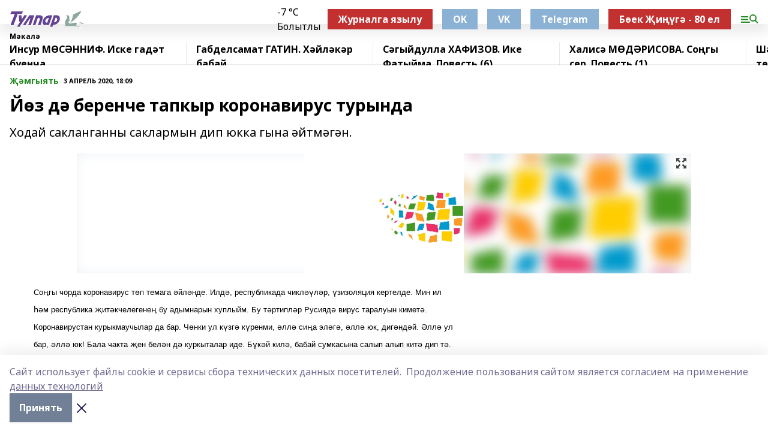

--- FILE ---
content_type: text/html; charset=utf-8
request_url: https://tulpar.info/articles/-mgyyat/2020-04-03/y-z-d-berenche-tapkyr-koronavirus-turynda-310267
body_size: 26759
content:
<!doctype html>
<html data-n-head-ssr lang="ru" data-n-head="%7B%22lang%22:%7B%22ssr%22:%22ru%22%7D%7D">
  <head >
    <title>Йөз дә беренче тапкыр коронавирус турында</title><meta data-n-head="ssr" data-hid="google" name="google" content="notranslate"><meta data-n-head="ssr" data-hid="charset" charset="utf-8"><meta data-n-head="ssr" name="viewport" content="width=1300"><meta data-n-head="ssr" data-hid="og:url" property="og:url" content="https://tulpar.info/articles/-mgyyat/2020-04-03/y-z-d-berenche-tapkyr-koronavirus-turynda-310267"><meta data-n-head="ssr" data-hid="og:type" property="og:type" content="article"><meta data-n-head="ssr" name="yandex-verification" content="eb6330fec5d26a86"><meta data-n-head="ssr" name="zen-verification" content="U6swZu3IUcdNoxnx9Xs0U198YNfeqYuHsoh7NOaqJEMZft8Shi3QNYJsvinJBbqe"><meta data-n-head="ssr" name="google-site-verification" content="byUbmGjPxjXP-Vm2PGB6jRhbeScSNS3VLVXwa7w6G9Q"><meta data-n-head="ssr" data-hid="og:title" property="og:title" content="Йөз дә беренче тапкыр коронавирус турында"><meta data-n-head="ssr" data-hid="og:description" property="og:description" content="Ходай сакланганны саклармын дип юкка гына әйтмәгән."><meta data-n-head="ssr" data-hid="description" name="description" content="Ходай сакланганны саклармын дип юкка гына әйтмәгән."><meta data-n-head="ssr" data-hid="og:image" property="og:image" content="https://tulpar.info/attachments/ce642c1d1a256d78d12b8c34c1d02cda3ca0a21d/store/crop/0/0/1024/768/1024/768/0/639b3115fefddef4304d9fb8887ec823bd0d33d48b06900100e745b68ce9/placeholder.png"><link data-n-head="ssr" rel="icon" href="https://api.bashinform.ru/attachments/bb5995e88636b04bdd64ada1f6292553ef3dc6b0/store/21f3115ad633d6ba3cae4d13daeef14d2b24d67a652027975c07a3fc83a6/favicon.png"><link data-n-head="ssr" rel="canonical" href="https://tulpar.info/articles/-mgyyat/2020-04-03/y-z-d-berenche-tapkyr-koronavirus-turynda-310267"><link data-n-head="ssr" rel="preconnect" href="https://fonts.googleapis.com"><link data-n-head="ssr" rel="stylesheet" href="/fonts/noto-sans/index.css"><link data-n-head="ssr" rel="stylesheet" href="https://fonts.googleapis.com/css2?family=Noto+Serif:wght@400;700&amp;display=swap"><link data-n-head="ssr" rel="stylesheet" href="https://fonts.googleapis.com/css2?family=Inter:wght@400;600;700;900&amp;display=swap"><link data-n-head="ssr" rel="stylesheet" href="https://fonts.googleapis.com/css2?family=Montserrat:wght@400;700&amp;display=swap"><link data-n-head="ssr" rel="stylesheet" href="https://fonts.googleapis.com/css2?family=Pacifico&amp;display=swap"><style data-n-head="ssr">:root { --active-color: #228b22; }</style><script data-n-head="ssr" src="https://yastatic.net/pcode/adfox/loader.js" crossorigin="anonymous"></script><script data-n-head="ssr" src="https://vk.com/js/api/openapi.js" async></script><script data-n-head="ssr" src="https://widget.sparrow.ru/js/embed.js" async></script><script data-n-head="ssr" src="//web.webpushs.com/js/push/b155ef37c219d22d59d602467655880e_1.js" async></script><script data-n-head="ssr" src="https://yandex.ru/ads/system/header-bidding.js" async></script><script data-n-head="ssr" src="https://ads.digitalcaramel.com/js/bashinform.ru.js" type="text/javascript"></script><script data-n-head="ssr">window.yaContextCb = window.yaContextCb || []</script><script data-n-head="ssr" src="https://yandex.ru/ads/system/context.js" async></script><script data-n-head="ssr" type="application/ld+json">{
            "@context": "https://schema.org",
            "@type": "NewsArticle",
            "mainEntityOfPage": {
              "@type": "WebPage",
              "@id": "https://tulpar.info/articles/-mgyyat/2020-04-03/y-z-d-berenche-tapkyr-koronavirus-turynda-310267"
            },
            "headline" : "Йөз дә беренче тапкыр коронавирус турында",
            "image": [
              "https://tulpar.info/attachments/ce642c1d1a256d78d12b8c34c1d02cda3ca0a21d/store/crop/0/0/1024/768/1024/768/0/639b3115fefddef4304d9fb8887ec823bd0d33d48b06900100e745b68ce9/placeholder.png"
            ],
            "datePublished": "2020-04-03T18:09:06.000+05:00",
            "author": [{"@type":"Person","name":"Мунир Вафин"}],
            "publisher": {
              "@type": "Organization",
              "name": "ТУЛПАР",
              "logo": {
                "@type": "ImageObject",
                "url": "https://api.bashinform.ru/attachments/80cf466e3fc9cf0409e3751d3b5b97d6628c88ec/store/373b422d9663f22d5542547c546d0338d0585a38b9503b86e0004e8f6752/logo.png"
              }
            },
            "description": "Ходай сакланганны саклармын дип юкка гына әйтмәгән."
          }</script><link rel="preload" href="/_nuxt/2b8329c.js" as="script"><link rel="preload" href="/_nuxt/622ad3e.js" as="script"><link rel="preload" href="/_nuxt/8d87fb7.js" as="script"><link rel="preload" href="/_nuxt/26889cd.js" as="script"><link rel="preload" href="/_nuxt/11747bc.js" as="script"><link rel="preload" href="/_nuxt/f8c19a1.js" as="script"><link rel="preload" href="/_nuxt/d6d0d28.js" as="script"><link rel="preload" href="/_nuxt/d945a1d.js" as="script"><link rel="preload" href="/_nuxt/d0a6ea4.js" as="script"><link rel="preload" href="/_nuxt/f8a5f10.js" as="script"><style data-vue-ssr-id="02097838:0 0211d3d2:0 7e56e4e3:0 78c231fa:0 2b202313:0 3ba5510c:0 7deb7420:0 7501b878:0 67a80222:0 01f9c408:0 f11faff8:0 01b9542b:0 74a8f3db:0 fd82e6f0:0 69552a97:0 2bc4b7f8:0 77d4baa4:0 6f94af7f:0 0a7c8cf7:0 67baf181:0 a473ccf0:0 3eb3f9ae:0 0684d134:0 7eba589d:0 44e53ad8:0 d15e8f64:0">.fade-enter,.fade-leave-to{opacity:0}.fade-enter-active,.fade-leave-active{transition:opacity .2s ease}.fade-up-enter-active,.fade-up-leave-active{transition:all .35s}.fade-up-enter,.fade-up-leave-to{opacity:0;transform:translateY(-20px)}.rubric-date{display:flex;align-items:flex-end;margin-bottom:1rem}.cm-rubric{font-weight:700;font-size:14px;margin-right:.5rem;color:var(--active-color)}.cm-date{font-size:11px;text-transform:uppercase;font-weight:700}.cm-story{font-weight:700;font-size:14px;margin-left:.5rem;margin-right:.5rem;color:var(--active-color)}.serif-text{font-family:Noto Serif,serif;line-height:1.65;font-size:17px}.bg-img{background-size:cover;background-position:50%;height:0;position:relative;background-color:#e2e2e2;padding-bottom:56%;>img{position:absolute;left:0;top:0;width:100%;height:100%;-o-object-fit:cover;object-fit:cover;-o-object-position:center;object-position:center}}.btn{--text-opacity:1;color:#fff;color:rgba(255,255,255,var(--text-opacity));text-align:center;padding-top:1.5rem;padding-bottom:1.5rem;font-weight:700;cursor:pointer;margin-top:2rem;border-radius:8px;font-size:20px;background:var(--active-color)}.checkbox{border-radius:.5rem;border-width:1px;margin-right:1.25rem;cursor:pointer;border-color:#e9e9eb;width:32px;height:32px}.checkbox.__active{background:var(--active-color) 50% no-repeat url([data-uri]);border-color:var(--active-color)}.h1{margin-top:1rem;margin-bottom:1.5rem;font-weight:700;line-height:1.07;font-size:32px}.all-matters{text-align:center;cursor:pointer;padding-top:1.5rem;padding-bottom:1.5rem;font-weight:700;margin-bottom:2rem;border-radius:8px;background:#f5f5f5;font-size:20px}.all-matters.__small{padding-top:.75rem;padding-bottom:.75rem;margin-top:1.5rem;font-size:14px;border-radius:4px}[data-desktop]{.rubric-date{margin-bottom:1.25rem}.h1{font-size:46px;margin-top:1.5rem;margin-bottom:1.5rem}section.cols{display:grid;margin-left:58px;grid-gap:16px;grid-template-columns:816px 42px 300px}section.list-cols{display:grid;grid-gap:40px;grid-template-columns:1fr 300px}.matter-grid{display:flex;flex-wrap:wrap;margin-right:-16px}.top-sticky{position:-webkit-sticky;position:sticky;top:48px}.top-sticky.local{top:56px}.top-sticky.ig{top:86px}.top-sticky-matter{position:-webkit-sticky;position:sticky;z-index:1;top:102px}.top-sticky-matter.local{top:110px}.top-sticky-matter.ig{top:140px}}.search-form{display:flex;border-bottom-width:1px;--border-opacity:1;border-color:#fff;border-color:rgba(255,255,255,var(--border-opacity));padding-bottom:.75rem;justify-content:space-between;align-items:center;--text-opacity:1;color:#fff;color:rgba(255,255,255,var(--text-opacity));.reset{cursor:pointer;opacity:.5;display:block}input{background-color:transparent;border-style:none;--text-opacity:1;color:#fff;color:rgba(255,255,255,var(--text-opacity));outline:2px solid transparent;outline-offset:2px;width:66.666667%;font-size:20px}input::-moz-placeholder{color:hsla(0,0%,100%,.18824)}input:-ms-input-placeholder{color:hsla(0,0%,100%,.18824)}input::placeholder{color:hsla(0,0%,100%,.18824)}}[data-desktop] .search-form{width:820px;button{border-radius:.25rem;font-weight:700;padding:.5rem 1.5rem;cursor:pointer;--text-opacity:1;color:#fff;color:rgba(255,255,255,var(--text-opacity));font-size:22px;background:var(--active-color)}input{font-size:28px}.reset{margin-right:2rem;margin-left:auto}}html.locked{overflow:hidden}html{body{letter-spacing:-.03em;font-family:Noto Sans,sans-serif;line-height:1.19;font-size:14px}ol,ul{margin-left:2rem;margin-bottom:1rem;li{margin-bottom:.5rem}}ol{list-style-type:decimal}ul{list-style-type:disc}a{cursor:pointer;color:inherit}iframe,img,object,video{max-width:100%}}.container{padding-left:16px;padding-right:16px}[data-desktop]{min-width:1250px;.container{margin-left:auto;margin-right:auto;padding-left:0;padding-right:0;width:1250px}}
/*! normalize.css v8.0.1 | MIT License | github.com/necolas/normalize.css */html{line-height:1.15;-webkit-text-size-adjust:100%}body{margin:0}main{display:block}h1{font-size:2em;margin:.67em 0}hr{box-sizing:content-box;height:0;overflow:visible}pre{font-family:monospace,monospace;font-size:1em}a{background-color:transparent}abbr[title]{border-bottom:none;text-decoration:underline;-webkit-text-decoration:underline dotted;text-decoration:underline dotted}b,strong{font-weight:bolder}code,kbd,samp{font-family:monospace,monospace;font-size:1em}small{font-size:80%}sub,sup{font-size:75%;line-height:0;position:relative;vertical-align:baseline}sub{bottom:-.25em}sup{top:-.5em}img{border-style:none}button,input,optgroup,select,textarea{font-family:inherit;font-size:100%;line-height:1.15;margin:0}button,input{overflow:visible}button,select{text-transform:none}[type=button],[type=reset],[type=submit],button{-webkit-appearance:button}[type=button]::-moz-focus-inner,[type=reset]::-moz-focus-inner,[type=submit]::-moz-focus-inner,button::-moz-focus-inner{border-style:none;padding:0}[type=button]:-moz-focusring,[type=reset]:-moz-focusring,[type=submit]:-moz-focusring,button:-moz-focusring{outline:1px dotted ButtonText}fieldset{padding:.35em .75em .625em}legend{box-sizing:border-box;color:inherit;display:table;max-width:100%;padding:0;white-space:normal}progress{vertical-align:baseline}textarea{overflow:auto}[type=checkbox],[type=radio]{box-sizing:border-box;padding:0}[type=number]::-webkit-inner-spin-button,[type=number]::-webkit-outer-spin-button{height:auto}[type=search]{-webkit-appearance:textfield;outline-offset:-2px}[type=search]::-webkit-search-decoration{-webkit-appearance:none}::-webkit-file-upload-button{-webkit-appearance:button;font:inherit}details{display:block}summary{display:list-item}[hidden],template{display:none}blockquote,dd,dl,figure,h1,h2,h3,h4,h5,h6,hr,p,pre{margin:0}button{background-color:transparent;background-image:none}button:focus{outline:1px dotted;outline:5px auto -webkit-focus-ring-color}fieldset,ol,ul{margin:0;padding:0}ol,ul{list-style:none}html{font-family:Noto Sans,sans-serif;line-height:1.5}*,:after,:before{box-sizing:border-box;border:0 solid #e2e8f0}hr{border-top-width:1px}img{border-style:solid}textarea{resize:vertical}input::-moz-placeholder,textarea::-moz-placeholder{color:#a0aec0}input:-ms-input-placeholder,textarea:-ms-input-placeholder{color:#a0aec0}input::placeholder,textarea::placeholder{color:#a0aec0}[role=button],button{cursor:pointer}table{border-collapse:collapse}h1,h2,h3,h4,h5,h6{font-size:inherit;font-weight:inherit}a{color:inherit;text-decoration:inherit}button,input,optgroup,select,textarea{padding:0;line-height:inherit;color:inherit}code,kbd,pre,samp{font-family:Menlo,Monaco,Consolas,"Liberation Mono","Courier New",monospace}audio,canvas,embed,iframe,img,object,svg,video{display:block;vertical-align:middle}img,video{max-width:100%;height:auto}.appearance-none{-webkit-appearance:none;-moz-appearance:none;appearance:none}.bg-transparent{background-color:transparent}.bg-black{--bg-opacity:1;background-color:#000;background-color:rgba(0,0,0,var(--bg-opacity))}.bg-white{--bg-opacity:1;background-color:#fff;background-color:rgba(255,255,255,var(--bg-opacity))}.bg-gray-200{--bg-opacity:1;background-color:#edf2f7;background-color:rgba(237,242,247,var(--bg-opacity))}.bg-center{background-position:50%}.bg-top{background-position:top}.bg-no-repeat{background-repeat:no-repeat}.bg-cover{background-size:cover}.bg-contain{background-size:contain}.border-collapse{border-collapse:collapse}.border-black{--border-opacity:1;border-color:#000;border-color:rgba(0,0,0,var(--border-opacity))}.border-blue-400{--border-opacity:1;border-color:#63b3ed;border-color:rgba(99,179,237,var(--border-opacity))}.rounded{border-radius:.25rem}.rounded-lg{border-radius:.5rem}.rounded-full{border-radius:9999px}.border-none{border-style:none}.border-2{border-width:2px}.border-4{border-width:4px}.border{border-width:1px}.border-t-0{border-top-width:0}.border-t{border-top-width:1px}.border-b{border-bottom-width:1px}.cursor-pointer{cursor:pointer}.block{display:block}.inline-block{display:inline-block}.flex{display:flex}.table{display:table}.grid{display:grid}.hidden{display:none}.flex-col{flex-direction:column}.flex-wrap{flex-wrap:wrap}.flex-no-wrap{flex-wrap:nowrap}.items-center{align-items:center}.justify-center{justify-content:center}.justify-between{justify-content:space-between}.flex-grow-0{flex-grow:0}.flex-shrink-0{flex-shrink:0}.order-first{order:-9999}.order-last{order:9999}.font-sans{font-family:Noto Sans,sans-serif}.font-serif{font-family:Noto Serif,serif}.font-medium{font-weight:500}.font-semibold{font-weight:600}.font-bold{font-weight:700}.h-3{height:.75rem}.h-6{height:1.5rem}.h-12{height:3rem}.h-auto{height:auto}.h-full{height:100%}.text-xs{font-size:11px}.text-sm{font-size:12px}.text-base{font-size:14px}.text-lg{font-size:16px}.text-xl{font-size:18px}.text-2xl{font-size:21px}.text-3xl{font-size:30px}.text-4xl{font-size:46px}.leading-6{line-height:1.5rem}.leading-none{line-height:1}.leading-tight{line-height:1.07}.leading-snug{line-height:1.125}.m-0{margin:0}.my-0{margin-top:0;margin-bottom:0}.mx-0{margin-left:0;margin-right:0}.mx-1{margin-left:.25rem;margin-right:.25rem}.mx-2{margin-left:.5rem;margin-right:.5rem}.my-4{margin-top:1rem;margin-bottom:1rem}.mx-4{margin-left:1rem;margin-right:1rem}.my-5{margin-top:1.25rem;margin-bottom:1.25rem}.mx-5{margin-left:1.25rem;margin-right:1.25rem}.my-6{margin-top:1.5rem;margin-bottom:1.5rem}.my-8{margin-top:2rem;margin-bottom:2rem}.mx-auto{margin-left:auto;margin-right:auto}.-mx-3{margin-left:-.75rem;margin-right:-.75rem}.-my-4{margin-top:-1rem;margin-bottom:-1rem}.mt-0{margin-top:0}.mr-0{margin-right:0}.mb-0{margin-bottom:0}.ml-0{margin-left:0}.mt-1{margin-top:.25rem}.mr-1{margin-right:.25rem}.mb-1{margin-bottom:.25rem}.ml-1{margin-left:.25rem}.mt-2{margin-top:.5rem}.mr-2{margin-right:.5rem}.mb-2{margin-bottom:.5rem}.ml-2{margin-left:.5rem}.mt-3{margin-top:.75rem}.mr-3{margin-right:.75rem}.mb-3{margin-bottom:.75rem}.mt-4{margin-top:1rem}.mr-4{margin-right:1rem}.mb-4{margin-bottom:1rem}.ml-4{margin-left:1rem}.mt-5{margin-top:1.25rem}.mr-5{margin-right:1.25rem}.mb-5{margin-bottom:1.25rem}.mt-6{margin-top:1.5rem}.mr-6{margin-right:1.5rem}.mb-6{margin-bottom:1.5rem}.mt-8{margin-top:2rem}.mr-8{margin-right:2rem}.mb-8{margin-bottom:2rem}.ml-8{margin-left:2rem}.mt-10{margin-top:2.5rem}.ml-10{margin-left:2.5rem}.mt-12{margin-top:3rem}.mb-12{margin-bottom:3rem}.mt-16{margin-top:4rem}.mb-16{margin-bottom:4rem}.mr-20{margin-right:5rem}.mr-auto{margin-right:auto}.ml-auto{margin-left:auto}.mt-px{margin-top:1px}.-mt-2{margin-top:-.5rem}.max-w-none{max-width:none}.max-w-full{max-width:100%}.object-contain{-o-object-fit:contain;object-fit:contain}.object-cover{-o-object-fit:cover;object-fit:cover}.object-center{-o-object-position:center;object-position:center}.opacity-0{opacity:0}.opacity-50{opacity:.5}.outline-none{outline:2px solid transparent;outline-offset:2px}.overflow-auto{overflow:auto}.overflow-hidden{overflow:hidden}.overflow-visible{overflow:visible}.p-0{padding:0}.p-2{padding:.5rem}.p-3{padding:.75rem}.p-4{padding:1rem}.p-8{padding:2rem}.px-0{padding-left:0;padding-right:0}.py-1{padding-top:.25rem;padding-bottom:.25rem}.px-1{padding-left:.25rem;padding-right:.25rem}.py-2{padding-top:.5rem;padding-bottom:.5rem}.px-2{padding-left:.5rem;padding-right:.5rem}.py-3{padding-top:.75rem;padding-bottom:.75rem}.px-3{padding-left:.75rem;padding-right:.75rem}.py-4{padding-top:1rem;padding-bottom:1rem}.px-4{padding-left:1rem;padding-right:1rem}.px-5{padding-left:1.25rem;padding-right:1.25rem}.px-6{padding-left:1.5rem;padding-right:1.5rem}.py-8{padding-top:2rem;padding-bottom:2rem}.py-10{padding-top:2.5rem;padding-bottom:2.5rem}.pt-0{padding-top:0}.pr-0{padding-right:0}.pb-0{padding-bottom:0}.pt-1{padding-top:.25rem}.pt-2{padding-top:.5rem}.pb-2{padding-bottom:.5rem}.pl-2{padding-left:.5rem}.pt-3{padding-top:.75rem}.pb-3{padding-bottom:.75rem}.pt-4{padding-top:1rem}.pr-4{padding-right:1rem}.pb-4{padding-bottom:1rem}.pl-4{padding-left:1rem}.pt-5{padding-top:1.25rem}.pr-5{padding-right:1.25rem}.pb-5{padding-bottom:1.25rem}.pl-5{padding-left:1.25rem}.pt-6{padding-top:1.5rem}.pb-6{padding-bottom:1.5rem}.pl-6{padding-left:1.5rem}.pt-8{padding-top:2rem}.pb-8{padding-bottom:2rem}.pr-10{padding-right:2.5rem}.pb-12{padding-bottom:3rem}.pl-12{padding-left:3rem}.pb-16{padding-bottom:4rem}.pointer-events-none{pointer-events:none}.fixed{position:fixed}.absolute{position:absolute}.relative{position:relative}.sticky{position:-webkit-sticky;position:sticky}.top-0{top:0}.right-0{right:0}.bottom-0{bottom:0}.left-0{left:0}.left-auto{left:auto}.shadow{box-shadow:0 1px 3px 0 rgba(0,0,0,.1),0 1px 2px 0 rgba(0,0,0,.06)}.shadow-none{box-shadow:none}.text-center{text-align:center}.text-right{text-align:right}.text-transparent{color:transparent}.text-black{--text-opacity:1;color:#000;color:rgba(0,0,0,var(--text-opacity))}.text-white{--text-opacity:1;color:#fff;color:rgba(255,255,255,var(--text-opacity))}.text-gray-600{--text-opacity:1;color:#718096;color:rgba(113,128,150,var(--text-opacity))}.text-gray-700{--text-opacity:1;color:#4a5568;color:rgba(74,85,104,var(--text-opacity))}.uppercase{text-transform:uppercase}.underline{text-decoration:underline}.tracking-tight{letter-spacing:-.05em}.select-none{-webkit-user-select:none;-moz-user-select:none;-ms-user-select:none;user-select:none}.select-all{-webkit-user-select:all;-moz-user-select:all;-ms-user-select:all;user-select:all}.visible{visibility:visible}.invisible{visibility:hidden}.whitespace-no-wrap{white-space:nowrap}.w-3{width:.75rem}.w-auto{width:auto}.w-1\/3{width:33.333333%}.w-full{width:100%}.z-20{z-index:20}.z-50{z-index:50}.gap-1{grid-gap:.25rem;gap:.25rem}.gap-2{grid-gap:.5rem;gap:.5rem}.gap-3{grid-gap:.75rem;gap:.75rem}.gap-4{grid-gap:1rem;gap:1rem}.gap-5{grid-gap:1.25rem;gap:1.25rem}.gap-6{grid-gap:1.5rem;gap:1.5rem}.gap-8{grid-gap:2rem;gap:2rem}.gap-10{grid-gap:2.5rem;gap:2.5rem}.grid-cols-1{grid-template-columns:repeat(1,minmax(0,1fr))}.grid-cols-2{grid-template-columns:repeat(2,minmax(0,1fr))}.grid-cols-3{grid-template-columns:repeat(3,minmax(0,1fr))}.grid-cols-4{grid-template-columns:repeat(4,minmax(0,1fr))}.grid-cols-5{grid-template-columns:repeat(5,minmax(0,1fr))}.transform{--transform-translate-x:0;--transform-translate-y:0;--transform-rotate:0;--transform-skew-x:0;--transform-skew-y:0;--transform-scale-x:1;--transform-scale-y:1;transform:translateX(var(--transform-translate-x)) translateY(var(--transform-translate-y)) rotate(var(--transform-rotate)) skewX(var(--transform-skew-x)) skewY(var(--transform-skew-y)) scaleX(var(--transform-scale-x)) scaleY(var(--transform-scale-y))}.transition-all{transition-property:all}.transition{transition-property:background-color,border-color,color,fill,stroke,opacity,box-shadow,transform}@-webkit-keyframes spin{to{transform:rotate(1turn)}}@keyframes spin{to{transform:rotate(1turn)}}@-webkit-keyframes ping{75%,to{transform:scale(2);opacity:0}}@keyframes ping{75%,to{transform:scale(2);opacity:0}}@-webkit-keyframes pulse{50%{opacity:.5}}@keyframes pulse{50%{opacity:.5}}@-webkit-keyframes bounce{0%,to{transform:translateY(-25%);-webkit-animation-timing-function:cubic-bezier(.8,0,1,1);animation-timing-function:cubic-bezier(.8,0,1,1)}50%{transform:none;-webkit-animation-timing-function:cubic-bezier(0,0,.2,1);animation-timing-function:cubic-bezier(0,0,.2,1)}}@keyframes bounce{0%,to{transform:translateY(-25%);-webkit-animation-timing-function:cubic-bezier(.8,0,1,1);animation-timing-function:cubic-bezier(.8,0,1,1)}50%{transform:none;-webkit-animation-timing-function:cubic-bezier(0,0,.2,1);animation-timing-function:cubic-bezier(0,0,.2,1)}}
.nuxt-progress{position:fixed;top:0;left:0;right:0;height:2px;width:0;opacity:1;transition:width .1s,opacity .4s;background-color:var(--active-color);z-index:999999}.nuxt-progress.nuxt-progress-notransition{transition:none}.nuxt-progress-failed{background-color:red}
.page_1iNBq{position:relative;min-height:65vh}[data-desktop]{.topBanner_Im5IM{margin-left:auto;margin-right:auto;width:1256px}}
.bnr_2VvRX{margin-left:auto;margin-right:auto;width:300px}.bnr_2VvRX:not(:empty){margin-bottom:1rem}.bnrContainer_1ho9N.mb-0 .bnr_2VvRX{margin-bottom:0}[data-desktop]{.bnr_2VvRX{width:auto;margin-left:0;margin-right:0}}
.topline-container[data-v-7682f57c]{position:-webkit-sticky;position:sticky;top:0;z-index:10}.bottom-menu[data-v-7682f57c]{--bg-opacity:1;background-color:#fff;background-color:rgba(255,255,255,var(--bg-opacity));height:45px;box-shadow:0 15px 20px rgba(0,0,0,.08)}.bottom-menu.__dark[data-v-7682f57c]{--bg-opacity:1;background-color:#000;background-color:rgba(0,0,0,var(--bg-opacity));.bottom-menu-link{--text-opacity:1;color:#fff;color:rgba(255,255,255,var(--text-opacity))}.bottom-menu-link:hover{color:var(--active-color)}}.bottom-menu-links[data-v-7682f57c]{display:flex;overflow:auto;grid-gap:1rem;gap:1rem;padding-top:1rem;padding-bottom:1rem;scrollbar-width:none}.bottom-menu-links[data-v-7682f57c]::-webkit-scrollbar{display:none}.bottom-menu-link[data-v-7682f57c]{white-space:nowrap;font-weight:700}.bottom-menu-link[data-v-7682f57c]:hover{color:var(--active-color)}
.topline_KUXuM{--bg-opacity:1;background-color:#fff;background-color:rgba(255,255,255,var(--bg-opacity));padding-top:.5rem;padding-bottom:.5rem;position:relative;box-shadow:0 15px 20px rgba(0,0,0,.08);height:40px;z-index:1}.topline_KUXuM.__dark_3HDH5{--bg-opacity:1;background-color:#000;background-color:rgba(0,0,0,var(--bg-opacity))}[data-desktop]{.topline_KUXuM{height:50px}}
.container_3LUUG{display:flex;align-items:center;justify-content:space-between}.container_3LUUG.__dark_AMgBk{.logo_1geVj{--text-opacity:1;color:#fff;color:rgba(255,255,255,var(--text-opacity))}.menu-trigger_2_P72{--bg-opacity:1;background-color:#fff;background-color:rgba(255,255,255,var(--bg-opacity))}.lang_107ai,.topline-item_1BCyx{--text-opacity:1;color:#fff;color:rgba(255,255,255,var(--text-opacity))}.lang_107ai{background-image:url([data-uri])}}.lang_107ai{margin-left:auto;margin-right:1.25rem;padding-right:1rem;padding-left:.5rem;cursor:pointer;display:flex;align-items:center;font-weight:700;-webkit-appearance:none;-moz-appearance:none;appearance:none;outline:2px solid transparent;outline-offset:2px;text-transform:uppercase;background:no-repeat url([data-uri]) calc(100% - 3px) 50%}.logo-img_9ttWw{max-height:30px}.logo-text_Gwlnp{white-space:nowrap;font-family:Pacifico,serif;font-size:24px;line-height:.9;color:var(--active-color)}.menu-trigger_2_P72{cursor:pointer;width:30px;height:24px;background:var(--active-color);-webkit-mask:no-repeat url(/_nuxt/img/menu.cffb7c4.svg) center;mask:no-repeat url(/_nuxt/img/menu.cffb7c4.svg) center}.menu-trigger_2_P72.__cross_3NUSb{-webkit-mask-image:url([data-uri]);mask-image:url([data-uri])}.topline-item_1BCyx{font-weight:700;line-height:1;margin-right:16px}.topline-item_1BCyx,.topline-item_1BCyx.blue_1SDgs,.topline-item_1BCyx.red_1EmKm{--text-opacity:1;color:#fff;color:rgba(255,255,255,var(--text-opacity))}.topline-item_1BCyx.blue_1SDgs,.topline-item_1BCyx.red_1EmKm{padding:9px 18px;background:#8bb1d4}.topline-item_1BCyx.red_1EmKm{background:#c23030}.topline-item_1BCyx.default_3xuLv{font-size:12px;color:var(--active-color);max-width:100px}[data-desktop]{.logo-img_9ttWw{max-height:40px}.logo-text_Gwlnp{position:relative;top:-3px;font-size:36px}.slogan-desktop_2LraR{font-size:11px;margin-left:2.5rem;font-weight:700;text-transform:uppercase;color:#5e6a70}.lang_107ai{margin-left:0}}
.weather[data-v-f75b9a02]{display:flex;align-items:center;.icon{border-radius:9999px;margin-right:.5rem;background:var(--active-color) no-repeat 50%/11px;width:18px;height:18px}.clear{background-image:url(/_nuxt/img/clear.504a39c.svg)}.clouds{background-image:url(/_nuxt/img/clouds.35bb1b1.svg)}.few_clouds{background-image:url(/_nuxt/img/few_clouds.849e8ce.svg)}.rain{background-image:url(/_nuxt/img/rain.fa221cc.svg)}.snow{background-image:url(/_nuxt/img/snow.3971728.svg)}.thunderstorm_w_rain{background-image:url(/_nuxt/img/thunderstorm_w_rain.f4f5bf2.svg)}.thunderstorm{background-image:url(/_nuxt/img/thunderstorm.bbf00c1.svg)}.text{font-size:12px;font-weight:700;line-height:1;color:rgba(0,0,0,.9)}}.__dark.weather .text[data-v-f75b9a02]{--text-opacity:1;color:#fff;color:rgba(255,255,255,var(--text-opacity))}
.block_35WEi{position:-webkit-sticky;position:sticky;left:0;width:100%;padding-top:.75rem;padding-bottom:.75rem;--bg-opacity:1;background-color:#fff;background-color:rgba(255,255,255,var(--bg-opacity));--text-opacity:1;color:#000;color:rgba(0,0,0,var(--text-opacity));height:68px;z-index:8;border-bottom:1px solid rgba(0,0,0,.08235)}.block_35WEi.invisible_3bwn4{visibility:hidden}.block_35WEi.local_2u9p8,.block_35WEi.local_ext_2mSQw{top:40px}.block_35WEi.local_2u9p8.has_bottom_items_u0rcZ,.block_35WEi.local_ext_2mSQw.has_bottom_items_u0rcZ{top:85px}.block_35WEi.ig_3ld7e{top:50px}.block_35WEi.ig_3ld7e.has_bottom_items_u0rcZ{top:95px}.block_35WEi.bi_3BhQ1,.block_35WEi.bi_ext_1Yp6j{top:49px}.block_35WEi.bi_3BhQ1.has_bottom_items_u0rcZ,.block_35WEi.bi_ext_1Yp6j.has_bottom_items_u0rcZ{top:94px}.block_35WEi.red_wPGsU{background:#fdf3f3;.blockTitle_1BF2P{color:#d65a47}}.block_35WEi.blue_2AJX7{background:#e6ecf2;.blockTitle_1BF2P{color:#8bb1d4}}.block_35WEi{.loading_1RKbb{height:1.5rem;margin:0 auto}}.blockTitle_1BF2P{font-weight:700;font-size:12px;margin-bottom:.25rem;display:inline-block;overflow:hidden;max-height:1.2em;display:-webkit-box;-webkit-line-clamp:1;-webkit-box-orient:vertical;text-overflow:ellipsis}.items_2XU71{display:flex;overflow:auto;margin-left:-16px;margin-right:-16px;padding-left:16px;padding-right:16px}.items_2XU71::-webkit-scrollbar{display:none}.item_KFfAv{flex-shrink:0;flex-grow:0;padding-right:1rem;margin-right:1rem;font-weight:700;overflow:hidden;width:295px;max-height:2.4em;border-right:1px solid rgba(0,0,0,.08235);display:-webkit-box;-webkit-line-clamp:2;-webkit-box-orient:vertical;text-overflow:ellipsis}.item_KFfAv:hover{opacity:.75}[data-desktop]{.block_35WEi{height:54px}.block_35WEi.local_2u9p8,.block_35WEi.local_ext_2mSQw{top:50px}.block_35WEi.local_2u9p8.has_bottom_items_u0rcZ,.block_35WEi.local_ext_2mSQw.has_bottom_items_u0rcZ{top:95px}.block_35WEi.ig_3ld7e{top:80px}.block_35WEi.ig_3ld7e.has_bottom_items_u0rcZ{top:125px}.block_35WEi.bi_3BhQ1,.block_35WEi.bi_ext_1Yp6j{top:42px}.block_35WEi.bi_3BhQ1.has_bottom_items_u0rcZ,.block_35WEi.bi_ext_1Yp6j.has_bottom_items_u0rcZ{top:87px}.block_35WEi.image_3yONs{.prev_1cQoq{background-image:url([data-uri])}.next_827zB{background-image:url([data-uri])}}.wrapper_TrcU4{display:grid;grid-template-columns:240px calc(100% - 320px)}.next_827zB,.prev_1cQoq{position:absolute;cursor:pointer;width:24px;height:24px;top:4px;left:210px;background:url([data-uri])}.next_827zB{left:auto;right:15px;background:url([data-uri])}.blockTitle_1BF2P{font-size:18px;padding-right:2.5rem;margin-right:0;max-height:2.4em;-webkit-line-clamp:2}.items_2XU71{margin-left:0;padding-left:0;-ms-scroll-snap-type:x mandatory;scroll-snap-type:x mandatory;scroll-behavior:smooth;scrollbar-width:none}.item_KFfAv,.items_2XU71{margin-right:0;padding-right:0}.item_KFfAv{padding-left:1.25rem;scroll-snap-align:start;width:310px;border-left:1px solid rgba(0,0,0,.08235);border-right:none}}
@-webkit-keyframes rotate-data-v-8cdd8c10{0%{transform:rotate(0)}to{transform:rotate(1turn)}}@keyframes rotate-data-v-8cdd8c10{0%{transform:rotate(0)}to{transform:rotate(1turn)}}.component[data-v-8cdd8c10]{height:3rem;margin-top:1.5rem;margin-bottom:1.5rem;display:flex;justify-content:center;align-items:center;span{height:100%;width:4rem;background:no-repeat url(/_nuxt/img/loading.dd38236.svg) 50%/contain;-webkit-animation:rotate-data-v-8cdd8c10 .8s infinite;animation:rotate-data-v-8cdd8c10 .8s infinite}}
.promo_ZrQsB{text-align:center;display:block;--text-opacity:1;color:#fff;color:rgba(255,255,255,var(--text-opacity));font-weight:500;font-size:16px;line-height:1;position:relative;z-index:1;background:#d65a47;padding:6px 20px}[data-desktop]{.promo_ZrQsB{margin-left:auto;margin-right:auto;font-size:18px;padding:12px 40px}}
.feedTriggerMobile_1uP3h{text-align:center;width:100%;left:0;bottom:0;padding:1rem;color:#000;color:rgba(0,0,0,var(--text-opacity));background:#e7e7e7;filter:drop-shadow(0 -10px 30px rgba(0,0,0,.4))}.feedTriggerMobile_1uP3h,[data-desktop] .feedTriggerDesktop_eR1zC{position:fixed;font-weight:700;--text-opacity:1;z-index:8}[data-desktop] .feedTriggerDesktop_eR1zC{color:#fff;color:rgba(255,255,255,var(--text-opacity));cursor:pointer;padding:1rem 1rem 1rem 1.5rem;display:flex;align-items:center;justify-content:space-between;width:auto;font-size:28px;right:20px;bottom:20px;line-height:.85;background:var(--active-color);.new_36fkO{--bg-opacity:1;background-color:#fff;background-color:rgba(255,255,255,var(--bg-opacity));font-size:18px;padding:.25rem .5rem;margin-left:1rem;color:var(--active-color)}}
.noindex_1PbKm{display:block}.rubricDate_XPC5P{display:flex;margin-bottom:1rem;align-items:center;flex-wrap:wrap;grid-row-gap:.5rem;row-gap:.5rem}[data-desktop]{.rubricDate_XPC5P{margin-left:58px}.noindex_1PbKm,.pollContainer_25rgc{margin-left:40px}.noindex_1PbKm{width:700px}}
.h1_fQcc_{margin-top:0;margin-bottom:1rem;font-size:28px}.bigLead_37UJd{margin-bottom:1.25rem;font-size:20px}[data-desktop]{.h1_fQcc_{margin-bottom:1.25rem;margin-top:0;font-size:40px}.bigLead_37UJd{font-size:21px;margin-bottom:2rem}.smallLead_3mYo6{font-size:21px;font-weight:500}.leadImg_n0Xok{display:grid;grid-gap:2rem;gap:2rem;margin-bottom:2rem;grid-template-columns:repeat(2,minmax(0,1fr));margin-left:40px;width:700px}}
.partner[data-v-73e20f19]{margin-top:1rem;margin-bottom:1rem;color:rgba(0,0,0,.31373)}
.blurImgContainer_3_532{position:relative;overflow:hidden;--bg-opacity:1;background-color:#edf2f7;background-color:rgba(237,242,247,var(--bg-opacity));background-position:50%;background-repeat:no-repeat;display:flex;align-items:center;justify-content:center;aspect-ratio:16/9;background-image:url(/img/loading.svg)}.blurImgBlur_2fI8T{background-position:50%;background-size:cover;filter:blur(10px)}.blurImgBlur_2fI8T,.blurImgImg_ZaMSE{position:absolute;left:0;top:0;width:100%;height:100%}.blurImgImg_ZaMSE{-o-object-fit:contain;object-fit:contain;-o-object-position:center;object-position:center}.play_hPlPQ{background-size:contain;background-position:50%;background-repeat:no-repeat;position:relative;z-index:1;width:18%;min-width:30px;max-width:80px;aspect-ratio:1/1;background-image:url([data-uri])}[data-desktop]{.play_hPlPQ{min-width:35px}}
.fs-icon[data-v-2dcb0dcc]{position:absolute;cursor:pointer;right:0;top:0;transition-property:background-color,border-color,color,fill,stroke,opacity,box-shadow,transform;transition-duration:.3s;width:25px;height:25px;background:url(/_nuxt/img/fs.32f317e.svg) 0 100% no-repeat}
.photoText_slx0c{padding-top:.25rem;font-family:Noto Serif,serif;font-size:13px;a{color:var(--active-color)}}.author_1ZcJr{color:rgba(0,0,0,.50196);span{margin-right:.25rem}}[data-desktop]{.photoText_slx0c{padding-top:.75rem;font-size:12px;line-height:1}.author_1ZcJr{font-size:11px}}.photoText_slx0c.textWhite_m9vxt{--text-opacity:1;color:#fff;color:rgba(255,255,255,var(--text-opacity));.author_1ZcJr{--text-opacity:1;color:#fff;color:rgba(255,255,255,var(--text-opacity))}}
.block_1h4f8{margin-bottom:1.5rem}[data-desktop] .block_1h4f8{margin-bottom:2rem}
.paragraph[data-v-7a4bd814]{a{color:var(--active-color)}p{margin-bottom:1.5rem}ol,ul{margin-left:2rem;margin-bottom:1rem;li{margin-bottom:.5rem}}ol{list-style-type:decimal}ul{list-style-type:disc}.question{font-weight:700;font-size:21px;line-height:1.43}.answer:before,.question:before{content:"— "}h2,h3,h4{font-weight:700;margin-bottom:1.5rem;line-height:1.07;font-family:Noto Sans,sans-serif}h2{font-size:30px}h3{font-size:21px}h4{font-size:18px}blockquote{padding-top:1rem;padding-bottom:1rem;margin-bottom:1rem;font-weight:700;font-family:Noto Sans,sans-serif;border-top:6px solid var(--active-color);border-bottom:6px solid var(--active-color);font-size:19px;line-height:1.15}.table-wrapper{overflow:auto}table{border-collapse:collapse;margin-top:1rem;margin-bottom:1rem;min-width:100%;td{padding:.75rem .5rem;border-width:1px}p{margin:0}}}
.readus_3o8ag{margin-bottom:1.5rem;font-weight:700;font-size:16px}.subscribeButton_2yILe{font-weight:700;--text-opacity:1;color:#fff;color:rgba(255,255,255,var(--text-opacity));text-align:center;letter-spacing:-.05em;background:var(--active-color);padding:0 8px 3px;border-radius:11px;font-size:15px;width:140px}.rTitle_ae5sX{margin-bottom:1rem;font-family:Noto Sans,sans-serif;font-weight:700;color:#202022;font-size:20px;font-style:normal;line-height:normal}.items_1vOtx{display:flex;flex-wrap:wrap;grid-gap:.75rem;gap:.75rem;max-width:360px}.items_1vOtx.regional_OHiaP{.socialIcon_1xwkP{width:calc(33% - 10px)}.socialIcon_1xwkP:first-child,.socialIcon_1xwkP:nth-child(2){width:calc(50% - 10px)}}.socialIcon_1xwkP{margin-bottom:.5rem;background-size:contain;background-repeat:no-repeat;flex-shrink:0;width:calc(50% - 10px);background-position:0;height:30px}.vkIcon_1J2rG{background-image:url(/_nuxt/img/vk.07bf3d5.svg)}.vkShortIcon_1XRTC{background-image:url(/_nuxt/img/vk-short.1e19426.svg)}.tgIcon_3Y6iI{background-image:url(/_nuxt/img/tg.bfb93b5.svg)}.zenIcon_1Vpt0{background-image:url(/_nuxt/img/zen.1c41c49.svg)}.okIcon_3Q4dv{background-image:url(/_nuxt/img/ok.de8d66c.svg)}.okShortIcon_12fSg{background-image:url(/_nuxt/img/ok-short.e0e3723.svg)}.maxIcon_3MreL{background-image:url(/_nuxt/img/max.da7c1ef.png)}[data-desktop]{.readus_3o8ag{margin-left:2.5rem}.items_1vOtx{flex-wrap:nowrap;max-width:none;align-items:center}.subscribeButton_2yILe{text-align:center;font-weight:700;width:auto;padding:4px 7px 7px;font-size:25px}.socialIcon_1xwkP{height:45px}.vkIcon_1J2rG{width:197px!important}.vkShortIcon_1XRTC{width:90px!important}.tgIcon_3Y6iI{width:160px!important}.zenIcon_1Vpt0{width:110px!important}.okIcon_3Q4dv{width:256px!important}.okShortIcon_12fSg{width:90px!important}.maxIcon_3MreL{width:110px!important}}
.socials_3qx1G{margin-bottom:1.5rem}.socials_3qx1G.__black a{--border-opacity:1;border-color:#000;border-color:rgba(0,0,0,var(--border-opacity))}.socials_3qx1G.__border-white_1pZ66 .items_JTU4t a{--border-opacity:1;border-color:#fff;border-color:rgba(255,255,255,var(--border-opacity))}.socials_3qx1G{a{display:block;background-position:50%;background-repeat:no-repeat;cursor:pointer;width:20%;border:.5px solid #e2e2e2;border-right-width:0;height:42px}a:last-child{border-right-width:1px}}.items_JTU4t{display:flex}.vk_3jS8H{background-image:url(/_nuxt/img/vk.a3fc87d.svg)}.ok_3Znis{background-image:url(/_nuxt/img/ok.480e53f.svg)}.wa_32a2a{background-image:url(/_nuxt/img/wa.f2f254d.svg)}.tg_1vndD{background-image:url([data-uri])}.print_3gkIT{background-image:url(/_nuxt/img/print.f5ef7f3.svg)}.max_sqBYC{background-image:url([data-uri])}[data-desktop]{.socials_3qx1G{margin-bottom:0;width:42px}.socials_3qx1G.__sticky{position:-webkit-sticky;position:sticky;top:102px}.socials_3qx1G.__sticky.local_3XMUZ{top:110px}.socials_3qx1G.__sticky.ig_zkzMn{top:140px}.socials_3qx1G{a{width:auto;border-width:1px;border-bottom-width:0}a:last-child{border-bottom-width:1px}}.items_JTU4t{display:block}}.socials_3qx1G.__dark_1QzU6{a{border-color:#373737}.vk_3jS8H{background-image:url(/_nuxt/img/vk-white.dc41d20.svg)}.ok_3Znis{background-image:url(/_nuxt/img/ok-white.c2036d3.svg)}.wa_32a2a{background-image:url(/_nuxt/img/wa-white.e567518.svg)}.tg_1vndD{background-image:url([data-uri])}.print_3gkIT{background-image:url(/_nuxt/img/print-white.f6fd3d9.svg)}.max_sqBYC{background-image:url([data-uri])}}
.blockTitle_2XRiy{margin-bottom:.75rem;font-weight:700;font-size:28px}.itemsContainer_3JjHp{overflow:auto;margin-right:-1rem}.items_Kf7PA{width:770px;display:flex;overflow:auto}.teaserItem_ZVyTH{padding:.75rem;background:#f2f2f4;width:240px;margin-right:16px;.img_3lUmb{margin-bottom:.5rem}.title_3KNuK{line-height:1.07;font-size:18px;font-weight:700}}.teaserItem_ZVyTH:hover .title_3KNuK{color:var(--active-color)}[data-desktop]{.blockTitle_2XRiy{font-size:30px}.itemsContainer_3JjHp{margin-right:0;overflow:visible}.items_Kf7PA{display:grid;grid-template-columns:repeat(3,minmax(0,1fr));grid-gap:1.5rem;gap:1.5rem;width:auto;overflow:visible}.teaserItem_ZVyTH{width:auto;margin-right:0;background-color:transparent;padding:0;.img_3lUmb{background:#8894a2 url(/_nuxt/img/pattern-mix.5c9ce73.svg) 100% 100% no-repeat;padding-right:40px}.title_3KNuK{font-size:21px}}}
.footer_2pohu{padding:2rem .75rem;margin-top:2rem;position:relative;background:#282828;color:#eceff1}[data-desktop]{.footer_2pohu{padding:2.5rem 0}}
.footerContainer_YJ8Ze{display:grid;grid-template-columns:repeat(1,minmax(0,1fr));grid-gap:20px;font-family:Inter,sans-serif;font-size:13px;line-height:1.38;a{--text-opacity:1;color:#fff;color:rgba(255,255,255,var(--text-opacity));opacity:.75}a:hover{opacity:.5}}.contacts_3N-fT{display:grid;grid-template-columns:repeat(1,minmax(0,1fr));grid-gap:.75rem;gap:.75rem}[data-desktop]{.footerContainer_YJ8Ze{grid-gap:2.5rem;gap:2.5rem;grid-template-columns:1fr 1fr 1fr 220px;padding-bottom:20px!important}.footerContainer_YJ8Ze.__2_3FM1O{grid-template-columns:1fr 220px}.footerContainer_YJ8Ze.__3_2yCD-{grid-template-columns:1fr 1fr 220px}.footerContainer_YJ8Ze.__4_33040{grid-template-columns:1fr 1fr 1fr 220px}}</style>
  </head>
  <body class="desktop " data-desktop="1" data-n-head="%7B%22class%22:%7B%22ssr%22:%22desktop%20%22%7D,%22data-desktop%22:%7B%22ssr%22:%221%22%7D%7D">
    <div data-server-rendered="true" id="__nuxt"><!----><div id="__layout"><div><!----> <div class="bg-white"><div class="bnrContainer_1ho9N mb-0 topBanner_Im5IM"><div title="banner_1" class="adfox-bnr bnr_2VvRX"></div></div> <!----> <div class="mb-0 bnrContainer_1ho9N"><div title="fullscreen" class="html-bnr bnr_2VvRX"></div></div> <!----></div> <div class="topline-container" data-v-7682f57c><div data-v-7682f57c><div class="topline_KUXuM"><div class="container container_3LUUG"><a href="/" class="nuxt-link-active"><img src="https://api.bashinform.ru/attachments/80cf466e3fc9cf0409e3751d3b5b97d6628c88ec/store/373b422d9663f22d5542547c546d0338d0585a38b9503b86e0004e8f6752/logo.png" class="logo-img_9ttWw"></a> <!----> <div class="weather ml-auto mr-3" data-v-f75b9a02><div class="icon clouds" data-v-f75b9a02></div> <div class="text" data-v-f75b9a02>-7 °С <br data-v-f75b9a02>Болытлы</div></div> <a href="https://podpiska.pochta.ru/press/П2715" target="_blank" class="topline-item_1BCyx red_1EmKm">Журналга язылу</a><a href="https://ok.ru/tulparjurnal" target="_blank" class="topline-item_1BCyx blue_1SDgs">OK</a><a href="https://vk.com/club147944323" target="_blank" class="topline-item_1BCyx blue_1SDgs">VK</a><a href="https://t.me/tulpar1994" target="_blank" class="topline-item_1BCyx blue_1SDgs">Telegram</a><a href="/rubric/pobeda-80" target="_blank" class="topline-item_1BCyx red_1EmKm">Бөек Җиңүгә - 80 ел</a> <!----> <div class="menu-trigger_2_P72"></div></div></div></div> <!----></div> <div><div class="block_35WEi undefined local_ext_2mSQw"><div class="component loading_1RKbb" data-v-8cdd8c10><span data-v-8cdd8c10></span></div></div> <!----> <div class="page_1iNBq"><div><!----> <div class="feedTriggerDesktop_eR1zC"><span>Барлык яңалыклар</span> <!----></div></div> <div class="container mt-4"><div><div class="rubricDate_XPC5P"><a href="/articles/-mgyyat" class="cm-rubric nuxt-link-active">Җәмгыять</a> <div class="cm-date mr-2">3 апрель 2020, 18:09</div> <!----> <!----></div> <section class="cols"><div><div class="mb-4"><!----> <h1 class="h1 h1_fQcc_">Йөз дә беренче тапкыр коронавирус турында</h1> <h2 class="bigLead_37UJd">Ходай сакланганны саклармын дип юкка гына әйтмәгән.</h2> <div data-v-73e20f19><!----> <!----></div> <!----> <div class="relative mx-auto" style="max-width:1024px;"><div><div class="blurImgContainer_3_532" style="filter:brightness(100%);min-height:200px;"><div class="blurImgBlur_2fI8T" style="background-image:url(https://tulpar.info/attachments/4fc410231726bc7c4498bd6f4f7bca4cf85494aa/store/crop/0/0/1024/768/1600/0/0/639b3115fefddef4304d9fb8887ec823bd0d33d48b06900100e745b68ce9/placeholder.png);"></div> <img src="https://tulpar.info/attachments/4fc410231726bc7c4498bd6f4f7bca4cf85494aa/store/crop/0/0/1024/768/1600/0/0/639b3115fefddef4304d9fb8887ec823bd0d33d48b06900100e745b68ce9/placeholder.png" class="blurImgImg_ZaMSE"> <!----></div> <div class="fs-icon" data-v-2dcb0dcc></div></div> <!----></div></div> <!----> <div><div class="block_1h4f8"><div class="paragraph serif-text" style="margin-left:40px;width:700px;" data-v-7a4bd814><span style="font-family: Arial, sans-serif;"><span style="font-size: small;">Соңгы чорда <span lang="ru-RU">коронавирус</span> төп темага әйләнде. Илдә, республикада чикләүләр, үзизоляция кертелде. Мин ил һәм республика җитәкчелегенең бу адымнарын хуплыйм. Бу тәртипләр Русиядә вирус таралуын киметә. Коронавирустан курыкмаучылар да бар. Чөнки ул күзгә күренми, әллә сиңа эләгә, әллә юк, дигәндәй. Әллә ул бар, әллә юк! Бала чакта җен белән дә куркыта<span lang="ru-RU">лар</span> иде. Бүкәй килә, бабай сумкасына салып алып китә дип тә. Җенне дә күргән булмады, Бүкәй дә килмәде, сумкага да салучы булмады. Курыкмаскамы?! Курыкмаган Италия футбол ярышлары уздырып ни хәлгә тарыды? Исегезгә төшерәм, 19 февраль Миландагы &ldquo;Джузеппе Меацца&rdquo; аренасында &ldquo;Атланта&rdquo; һәм &ldquo;Валенсия&rdquo; төркемнәре арасында чемпионат булган иде. Аны 44 мең көярмән караган. Алар чарага шыплап тулы метро вагоннарында килгән һәм кайткан. Ярыш вакытында бер-берсенә эчемлекләр тапшырган, команда атрибутларын тараткан. &ldquo;Атланта&rdquo; җиңгәч, кочаклашып котлашулар башланган. Нәтиҗәдә Италиянең төньягында коронавирус күпләп таралып китте. Авырулар һәм үлүчеләр саны буенча Италия Кытайны да узып китте. Кытай Европа түгел дибез, ә алар хәрби тәртипләр кертеп авыруның күпләп таралуын туктатты. Ун көн эчендә хастаханәләр төзеде. Каты тәртип ярап куйды. Шуңа мин Русиядә бу изоляцияләргә, штрафларга уңай карыйм. Кибеткә чыкканда халыкның көннән-көн азаюын, битлек киючеләр артуын искә алам. Димәк, халык кушылганны тыңлый һәм саклана. Битлексез бер <span lang="tt-RU">әбидән </span>нишләп йөрүе турында сорашкан идем: &ldquo;Мин ашасын ашаган, яшәсен яшәгән инде&rdquo;, &ndash; дип җавап бирде. Андый &ldquo;ашаган&rdquo; һәм &ldquo;яшәгән&rdquo; пенсионерлар кирәге булмаса да җәмәгать транспортында йөрергә, аеруча, халык эшкә барганда һәм кайтканда кысылып адреналин алырга ярата. Безнең халык кысылып рәхәт ала. Ләкин ул ашаган-яшәгән пенсионерларның чир таратулары мөмкин бит! Шуның белән туйганчы ашамаган һәм яшәмәгән яшьләрнең сәламәтлеген куркыныч астына куялар. &ldquo;Самая лучшая защита &ndash; это нападение&rdquo;,ягъни һөҗүм итүдән иң шәп саклану &ndash; үзең беренче һөҗүм итү дигән сүз бар. Бәлки бу очракта да коронавируска үзләре һөҗүм итеп, аны җиңәргә уйлыйлардыр?! Аңламассың. </span></span></div></div><div class="block_1h4f8"><div class="paragraph serif-text" style="margin-left:40px;width:700px;" data-v-7a4bd814><span style="font-family: Arial, sans-serif;"><span style="font-size: small;">Кайбер саннарга игътибар итегез. Кытайда авыру эләктергән 81 405 кешенең 3 281е үлгән. Италиядә 69 177нең &ndash; 6 822 се, Америкада 54 428нең 774е мәрхүм булган. Италия үлүчеләр саны белән Кытайны ике тапкыр узып киткән, әлбәттә, Кытай биргән саннарга ышанган очракта. Италиядәге үлемнең күплеге аерым бер төбәктә чирнең күп таралуы, аларга ярдәм күрсәтү мөмкин түгеллеге белән бәйле. Анда үпкә җилләтү аппаратларын җиткерә алмаганнар. Кабат саклану кирәклеген саннар белән аңлатам. Башкортстанның сәламәтлек саклау министры Максим Забелин белдерүенчә, республика хастаханәләрендә COVID-19 йоктырган авырулар өчен 1 348 урын әзерләнгән, федераль үзәк куйган таләпләргә туры китерү өчен тагын 1 233 урын булдыру кирәк. Медицина битлекләре һәм шәхси саклану чаралары сатып алу өчен тагын 60 миллион сум акча бүлеп бирелгән. Үпкәне ясалма җилләтү (ИВЛ) җайланмалары бүген 754 данә, тагын 35ен төзәтү белән мәшгульләр, 116 аппарат сатып алыначак дигән Забелин. Уфада миллионнан артык кеше яши, миллионы да берьюлы чирләсә, хастаханәләрдә урын да, үпкә җилләткечләр дә җитмәячәк. Шуңа саклану кирәк. Ходай сакланганны саклармын дип юкка гына әйтмәгән. Ә чир таралуны сузган арада битлекләр, аппараталар, вакциналар эшләү сугыш чорында корал җитештерү кебек темпларга җитәчәк.</span></span></div></div><div class="block_1h4f8"><div class="paragraph serif-text" style="margin-left:40px;width:700px;" data-v-7a4bd814><span style="font-family: Arial, sans-serif;"><span style="font-size: small;">Аңлата алдыммы?</span></span></div></div><div class="block_1h4f8"><div class="paragraph serif-text" style="margin-left:40px;width:700px;" data-v-7a4bd814></div></div><div class="block_1h4f8"><div class="paragraph serif-text" style="margin-left:40px;width:700px;" data-v-7a4bd814><span style="font-family: Arial, sans-serif;"><span style="font-size: small;">Автор фотосы.</span></span></div></div><div class="block_1h4f8"><div class="paragraph serif-text" style="margin-left:40px;width:700px;" data-v-7a4bd814></div></div></div> <!----> <!----> <!----> <!----> <!----> <!----> <!----> <!----> <div class="readus_3o8ag"><div class="rTitle_ae5sX">Читайте нас</div> <div class="items_1vOtx regional_OHiaP"><a href="https://max.ru/club147944323" target="_blank" title="Открыть в новом окне." class="socialIcon_1xwkP maxIcon_3MreL"></a> <!----> <a href="https://vk.com/club147944323" target="_blank" title="Открыть в новом окне." class="socialIcon_1xwkP vkShortIcon_1XRTC"></a> <!----> <a href="https://ok.ru/tulparjurnal" target="_blank" title="Открыть в новом окне." class="socialIcon_1xwkP okShortIcon_12fSg"></a></div></div></div> <div><div class="__sticky socials_3qx1G"><div class="items_JTU4t"><a class="vk_3jS8H"></a><a class="tg_1vndD"></a><a class="wa_32a2a"></a><a class="ok_3Znis"></a><a class="max_sqBYC"></a> <a class="print_3gkIT"></a></div></div></div> <div><div class="top-sticky-matter "><div class="flex bnrContainer_1ho9N"><div title="banner_6" class="adfox-bnr bnr_2VvRX"></div></div> <div class="flex bnrContainer_1ho9N"><div title="banner_9" class="html-bnr bnr_2VvRX"></div></div></div></div></section></div> <!----> <div><!----> <!----> <div class="mb-8"><div class="blockTitle_2XRiy">Новости партнеров</div> <div class="itemsContainer_3JjHp"><div class="items_Kf7PA"><a href="https://fotobank02.ru/" class="teaserItem_ZVyTH"><div class="img_3lUmb"><div class="blurImgContainer_3_532"><div class="blurImgBlur_2fI8T"></div> <img class="blurImgImg_ZaMSE"> <!----></div></div> <div class="title_3KNuK">Фотобанк журналистов РБ</div></a><a href="https://fotobank02.ru/еда-и-напитки/" class="teaserItem_ZVyTH"><div class="img_3lUmb"><div class="blurImgContainer_3_532"><div class="blurImgBlur_2fI8T"></div> <img class="blurImgImg_ZaMSE"> <!----></div></div> <div class="title_3KNuK">Рубрика &quot;Еда и напитки&quot;</div></a><a href="https://fotobank02.ru/животные/" class="teaserItem_ZVyTH"><div class="img_3lUmb"><div class="blurImgContainer_3_532"><div class="blurImgBlur_2fI8T"></div> <img class="blurImgImg_ZaMSE"> <!----></div></div> <div class="title_3KNuK">Рубрика &quot;Животные&quot;</div></a></div></div></div></div> <!----> <!----> <!----> <!----></div> <div class="component" style="display:none;" data-v-8cdd8c10><span data-v-8cdd8c10></span></div> <div class="inf"></div></div></div> <div class="footer_2pohu"><div><div class="footerContainer_YJ8Ze __2_3FM1O __4_33040 container"><div><p>&copy; 1994-2026 елдан татар телендә чыгып килүче әдәби-нәфис, иҗтимагый-сәяси матбага</p>
<p></p>
<p><a href="https://tulpar.info/pages/ob-ispolzovanii-personalnykh-dannykh">Об использовании персональных данных</a></p></div> <!----> <div>Баш мөхәррир: Фаил Камил улы Фәтхетдинов</div> <div class="contacts_3N-fT"><div><b>Телефон</b> <div>8(347)272-67-48</div></div><div><b>Электрон почта</b> <div>tulpar.06@mail.ru</div></div><div><b>Адресы</b> <div>450079, Республика Башкортостан, г. Уфа, ул. 50 летия Октября, 13, каб. 612</div></div><div><b>Реклама хезмәте</b> <div>8(347) 272-62-27</div></div><div><b>Редакция</b> <div>8(347) 272-67-48</div></div><div><b>Кабул итү бүлмәсе</b> <div>8(347)272-13-61</div></div><div><b>Хезмәттәшлек</b> <div>8(347) 272-67-48</div></div><div><b>Кадрлар бүлеге</b> <div>8(347) 272-13-61</div></div></div></div> <div class="container"><div class="flex mt-4"><a href="https://metrika.yandex.ru/stat/?id=46748910" target="_blank" rel="nofollow" class="mr-4"><img src="https://informer.yandex.ru/informer/46748910/3_0_FFFFFFFF_EFEFEFFF_0_pageviews" alt="Яндекс.Метрика" title="Яндекс.Метрика: данные за сегодня (просмотры, визиты и уникальные посетители)" style="width:88px; height:31px; border:0;"></a> <a href="https://www.liveinternet.ru/click" target="_blank" class="mr-4"><img src="https://counter.yadro.ru/logo?11.6" title="LiveInternet: показано число просмотров за 24 часа, посетителей за 24 часа и за сегодня" alt width="88" height="31" style="border:0"></a> <!----></div></div></div></div> <!----><!----><!----><!----><!----><!----><!----><!----><!----><!----><!----></div></div></div><script>window.__NUXT__=(function(a,b,c,d,e,f,g,h,i,j,k,l,m,n,o,p,q,r,s,t,u,v,w,x,y,z,A,B,C,D,E,F,G,H,I,J,K,L,M,N,O,P,Q,R,S,T,U,V,W,X,Y,Z,_,$,aa,ab,ac,ad,ae,af,ag,ah,ai,aj,ak,al,am,an,ao,ap,aq,ar,as,at,au,av,aw,ax,ay,az,aA,aB,aC,aD,aE,aF,aG,aH,aI,aJ,aK,aL,aM,aN,aO,aP,aQ,aR,aS,aT,aU,aV,aW,aX,aY,aZ,a_,a$,ba,bb,bc,bd,be,bf,bg,bh,bi,bj,bk,bl,bm,bn,bo,bp,bq,br,bs,bt,bu,bv,bw,bx,by,bz,bA,bB,bC,bD,bE,bF,bG,bH,bI,bJ,bK,bL,bM,bN,bO,bP,bQ,bR,bS,bT,bU,bV,bW,bX){_.id=310267;_.title=$;_.lead=q;_.is_promo=f;_.erid=d;_.show_authors=f;_.published_at=aa;_.noindex_text=d;_.platform_id=o;_.lightning=f;_.registration_area="bashkortostan";_.is_partners_matter=f;_.mark_as_ads=f;_.advertiser_details=d;_.kind=ab;_.kind_path="\u002Farticles";_.image={author:d,source:d,description:d,width:1024,height:768,url:ac,apply_blackout:c};_.image_90="https:\u002F\u002Ftulpar.info\u002Fattachments\u002F9736583059cd8838fc304b300d7bb0e307705f5a\u002Fstore\u002Fcrop\u002F0\u002F0\u002F1024\u002F768\u002F90\u002F0\u002F0\u002F639b3115fefddef4304d9fb8887ec823bd0d33d48b06900100e745b68ce9\u002Fplaceholder.png";_.image_250="https:\u002F\u002Ftulpar.info\u002Fattachments\u002F08f295c4b06a7746b2473e0235227a966c6e9cbf\u002Fstore\u002Fcrop\u002F0\u002F0\u002F1024\u002F768\u002F250\u002F0\u002F0\u002F639b3115fefddef4304d9fb8887ec823bd0d33d48b06900100e745b68ce9\u002Fplaceholder.png";_.image_800="https:\u002F\u002Ftulpar.info\u002Fattachments\u002F185a3ec08fe6f433fce782711a24b37717cdbc48\u002Fstore\u002Fcrop\u002F0\u002F0\u002F1024\u002F768\u002F800\u002F0\u002F0\u002F639b3115fefddef4304d9fb8887ec823bd0d33d48b06900100e745b68ce9\u002Fplaceholder.png";_.image_1600="https:\u002F\u002Ftulpar.info\u002Fattachments\u002F4fc410231726bc7c4498bd6f4f7bca4cf85494aa\u002Fstore\u002Fcrop\u002F0\u002F0\u002F1024\u002F768\u002F1600\u002F0\u002F0\u002F639b3115fefddef4304d9fb8887ec823bd0d33d48b06900100e745b68ce9\u002Fplaceholder.png";_.path=ad;_.rubric_title=k;_.rubric_path=r;_.type=s;_.authors=["Мунир Вафин"];_.platform_title=p;_.platform_host=t;_.meta_information_attributes={id:586907,title:d,description:q,keywords:d};_.theme="white";_.noindex=d;_.content_blocks=[{position:m,kind:a,text:"\u003Cspan style=\"font-family: Arial, sans-serif;\"\u003E\u003Cspan style=\"font-size: small;\"\u003EСоңгы чорда \u003Cspan lang=\"ru-RU\"\u003Eкоронавирус\u003C\u002Fspan\u003E төп темага әйләнде. Илдә, республикада чикләүләр, үзизоляция кертелде. Мин ил һәм республика җитәкчелегенең бу адымнарын хуплыйм. Бу тәртипләр Русиядә вирус таралуын киметә. Коронавирустан курыкмаучылар да бар. Чөнки ул күзгә күренми, әллә сиңа эләгә, әллә юк, дигәндәй. Әллә ул бар, әллә юк! Бала чакта җен белән дә куркыта\u003Cspan lang=\"ru-RU\"\u003Eлар\u003C\u002Fspan\u003E иде. Бүкәй килә, бабай сумкасына салып алып китә дип тә. Җенне дә күргән булмады, Бүкәй дә килмәде, сумкага да салучы булмады. Курыкмаскамы?! Курыкмаган Италия футбол ярышлары уздырып ни хәлгә тарыды? Исегезгә төшерәм, 19 февраль Миландагы &ldquo;Джузеппе Меацца&rdquo; аренасында &ldquo;Атланта&rdquo; һәм &ldquo;Валенсия&rdquo; төркемнәре арасында чемпионат булган иде. Аны 44 мең көярмән караган. Алар чарага шыплап тулы метро вагоннарында килгән һәм кайткан. Ярыш вакытында бер-берсенә эчемлекләр тапшырган, команда атрибутларын тараткан. &ldquo;Атланта&rdquo; җиңгәч, кочаклашып котлашулар башланган. Нәтиҗәдә Италиянең төньягында коронавирус күпләп таралып китте. Авырулар һәм үлүчеләр саны буенча Италия Кытайны да узып китте. Кытай Европа түгел дибез, ә алар хәрби тәртипләр кертеп авыруның күпләп таралуын туктатты. Ун көн эчендә хастаханәләр төзеде. Каты тәртип ярап куйды. Шуңа мин Русиядә бу изоляцияләргә, штрафларга уңай карыйм. Кибеткә чыкканда халыкның көннән-көн азаюын, битлек киючеләр артуын искә алам. Димәк, халык кушылганны тыңлый һәм саклана. Битлексез бер \u003Cspan lang=\"tt-RU\"\u003Eәбидән \u003C\u002Fspan\u003Eнишләп йөрүе турында сорашкан идем: &ldquo;Мин ашасын ашаган, яшәсен яшәгән инде&rdquo;, &ndash; дип җавап бирде. Андый &ldquo;ашаган&rdquo; һәм &ldquo;яшәгән&rdquo; пенсионерлар кирәге булмаса да җәмәгать транспортында йөрергә, аеруча, халык эшкә барганда һәм кайтканда кысылып адреналин алырга ярата. Безнең халык кысылып рәхәт ала. Ләкин ул ашаган-яшәгән пенсионерларның чир таратулары мөмкин бит! Шуның белән туйганчы ашамаган һәм яшәмәгән яшьләрнең сәламәтлеген куркыныч астына куялар. &ldquo;Самая лучшая защита &ndash; это нападение&rdquo;,ягъни һөҗүм итүдән иң шәп саклану &ndash; үзең беренче һөҗүм итү дигән сүз бар. Бәлки бу очракта да коронавируска үзләре һөҗүм итеп, аны җиңәргә уйлыйлардыр?! Аңламассың. \u003C\u002Fspan\u003E\u003C\u002Fspan\u003E"},{position:u,kind:a,text:"\u003Cspan style=\"font-family: Arial, sans-serif;\"\u003E\u003Cspan style=\"font-size: small;\"\u003EКайбер саннарга игътибар итегез. Кытайда авыру эләктергән 81 405 кешенең 3 281е үлгән. Италиядә 69 177нең &ndash; 6 822 се, Америкада 54 428нең 774е мәрхүм булган. Италия үлүчеләр саны белән Кытайны ике тапкыр узып киткән, әлбәттә, Кытай биргән саннарга ышанган очракта. Италиядәге үлемнең күплеге аерым бер төбәктә чирнең күп таралуы, аларга ярдәм күрсәтү мөмкин түгеллеге белән бәйле. Анда үпкә җилләтү аппаратларын җиткерә алмаганнар. Кабат саклану кирәклеген саннар белән аңлатам. Башкортстанның сәламәтлек саклау министры Максим Забелин белдерүенчә, республика хастаханәләрендә COVID-19 йоктырган авырулар өчен 1 348 урын әзерләнгән, федераль үзәк куйган таләпләргә туры китерү өчен тагын 1 233 урын булдыру кирәк. Медицина битлекләре һәм шәхси саклану чаралары сатып алу өчен тагын 60 миллион сум акча бүлеп бирелгән. Үпкәне ясалма җилләтү (ИВЛ) җайланмалары бүген 754 данә, тагын 35ен төзәтү белән мәшгульләр, 116 аппарат сатып алыначак дигән Забелин. Уфада миллионнан артык кеше яши, миллионы да берьюлы чирләсә, хастаханәләрдә урын да, үпкә җилләткечләр дә җитмәячәк. Шуңа саклану кирәк. Ходай сакланганны саклармын дип юкка гына әйтмәгән. Ә чир таралуны сузган арада битлекләр, аппараталар, вакциналар эшләү сугыш чорында корал җитештерү кебек темпларга җитәчәк.\u003C\u002Fspan\u003E\u003C\u002Fspan\u003E"},{position:v,kind:a,text:"\u003Cspan style=\"font-family: Arial, sans-serif;\"\u003E\u003Cspan style=\"font-size: small;\"\u003EАңлата алдыммы?\u003C\u002Fspan\u003E\u003C\u002Fspan\u003E"},{position:ae,kind:a,text:e},{position:af,kind:a,text:"\u003Cspan style=\"font-family: Arial, sans-serif;\"\u003E\u003Cspan style=\"font-size: small;\"\u003EАвтор фотосы.\u003C\u002Fspan\u003E\u003C\u002Fspan\u003E"},{position:ag,kind:a,text:e}];_.poll=d;_.official_comment=d;_.tags=[];_.schema_org=[{"@context":ah,"@type":w,url:t,logo:x},{"@context":ah,"@type":"BreadcrumbList",itemListElement:[{"@type":ai,position:m,name:s,item:{name:s,"@id":"https:\u002F\u002Ftulpar.info\u002Farticles"}},{"@type":ai,position:y,name:k,item:{name:k,"@id":"https:\u002F\u002Ftulpar.info\u002Farticles\u002F-mgyyat"}}]},{"@context":"http:\u002F\u002Fschema.org","@type":"NewsArticle",mainEntityOfPage:{"@type":"WebPage","@id":aj},headline:$,genre:k,url:aj,description:q,text:" Соңгы чорда коронавирус төп темага әйләнде. Илдә, республикада чикләүләр, үзизоляция кертелде. Мин ил һәм республика җитәкчелегенең бу адымнарын хуплыйм. Бу тәртипләр Русиядә вирус таралуын киметә. Коронавирустан курыкмаучылар да бар. Чөнки ул күзгә күренми, әллә сиңа эләгә, әллә юк, дигәндәй. Әллә ул бар, әллә юк! Бала чакта җен белән дә куркыталар иде. Бүкәй килә, бабай сумкасына салып алып китә дип тә. Җенне дә күргән булмады, Бүкәй дә килмәде, сумкага да салучы булмады. Курыкмаскамы?! Курыкмаган Италия футбол ярышлары уздырып ни хәлгә тарыды? Исегезгә төшерәм, 19 февраль Миландагы “Джузеппе Меацца” аренасында “Атланта” һәм “Валенсия” төркемнәре арасында чемпионат булган иде. Аны 44 мең көярмән караган. Алар чарага шыплап тулы метро вагоннарында килгән һәм кайткан. Ярыш вакытында бер-берсенә эчемлекләр тапшырган, команда атрибутларын тараткан. “Атланта” җиңгәч, кочаклашып котлашулар башланган. Нәтиҗәдә Италиянең төньягында коронавирус күпләп таралып китте. Авырулар һәм үлүчеләр саны буенча Италия Кытайны да узып китте. Кытай Европа түгел дибез, ә алар хәрби тәртипләр кертеп авыруның күпләп таралуын туктатты. Ун көн эчендә хастаханәләр төзеде. Каты тәртип ярап куйды. Шуңа мин Русиядә бу изоляцияләргә, штрафларга уңай карыйм. Кибеткә чыкканда халыкның көннән-көн азаюын, битлек киючеләр артуын искә алам. Димәк, халык кушылганны тыңлый һәм саклана. Битлексез бер әбидән нишләп йөрүе турында сорашкан идем: “Мин ашасын ашаган, яшәсен яшәгән инде”, – дип җавап бирде. Андый “ашаган” һәм “яшәгән” пенсионерлар кирәге булмаса да җәмәгать транспортында йөрергә, аеруча, халык эшкә барганда һәм кайтканда кысылып адреналин алырга ярата. Безнең халык кысылып рәхәт ала. Ләкин ул ашаган-яшәгән пенсионерларның чир таратулары мөмкин бит! Шуның белән туйганчы ашамаган һәм яшәмәгән яшьләрнең сәламәтлеген куркыныч астына куялар. “Самая лучшая защита – это нападение”,ягъни һөҗүм итүдән иң шәп саклану – үзең беренче һөҗүм итү дигән сүз бар. Бәлки бу очракта да коронавируска үзләре һөҗүм итеп, аны җиңәргә уйлыйлардыр?! Аңламассың.  Кайбер саннарга игътибар итегез. Кытайда авыру эләктергән 81 405 кешенең 3 281е үлгән. Италиядә 69 177нең – 6 822 се, Америкада 54 428нең 774е мәрхүм булган. Италия үлүчеләр саны белән Кытайны ике тапкыр узып киткән, әлбәттә, Кытай биргән саннарга ышанган очракта. Италиядәге үлемнең күплеге аерым бер төбәктә чирнең күп таралуы, аларга ярдәм күрсәтү мөмкин түгеллеге белән бәйле. Анда үпкә җилләтү аппаратларын җиткерә алмаганнар. Кабат саклану кирәклеген саннар белән аңлатам. Башкортстанның сәламәтлек саклау министры Максим Забелин белдерүенчә, республика хастаханәләрендә COVID-19 йоктырган авырулар өчен 1 348 урын әзерләнгән, федераль үзәк куйган таләпләргә туры китерү өчен тагын 1 233 урын булдыру кирәк. Медицина битлекләре һәм шәхси саклану чаралары сатып алу өчен тагын 60 миллион сум акча бүлеп бирелгән. Үпкәне ясалма җилләтү (ИВЛ) җайланмалары бүген 754 данә, тагын 35ен төзәтү белән мәшгульләр, 116 аппарат сатып алыначак дигән Забелин. Уфада миллионнан артык кеше яши, миллионы да берьюлы чирләсә, хастаханәләрдә урын да, үпкә җилләткечләр дә җитмәячәк. Шуңа саклану кирәк. Ходай сакланганны саклармын дип юкка гына әйтмәгән. Ә чир таралуны сузган арада битлекләр, аппараталар, вакциналар эшләү сугыш чорында корал җитештерү кебек темпларга җитәчәк. Аңлата алдыммы?  Автор фотосы. ",author:{"@type":w,name:p},about:[],image:[ac],datePublished:aa,dateModified:"2020-12-16T20:37:38.196+05:00",publisher:{"@type":w,name:p,logo:{"@type":"ImageObject",url:x}}}];_.story=d;_.small_lead_image=f;_.translated_by=d;_.counters={google_analytics_id:ak,yandex_metrika_id:al,liveinternet_counter_id:am};_.views=m;_.hide_views=f;_.platform_hide_matter_views_threshold=c;_.platform_hide_matter_views=h;return {layout:"default",data:[{matters:[_]}],fetch:{"0":{mainItem:d,minorItem:d}},error:d,state:{platform:{meta_information_attributes:{id:o,title:"Тулпар",description:"сайт журнала Тулпар",keywords:"журнал Тулпар сайт"},id:o,color:"#228b22",title:p,domain:"tulpar.info",hostname:t,footer_text:d,favicon_url:"https:\u002F\u002Fapi.bashinform.ru\u002Fattachments\u002Fbb5995e88636b04bdd64ada1f6292553ef3dc6b0\u002Fstore\u002F21f3115ad633d6ba3cae4d13daeef14d2b24d67a652027975c07a3fc83a6\u002Ffavicon.png",contact_email:"feedback@rbsmi.ru",logo_mobile_url:"https:\u002F\u002Fapi.bashinform.ru\u002Fattachments\u002Fe5d5cadd523045c4a32b0658c1201ee96c3838a2\u002Fstore\u002F645a0bb8f4f08dc6bd65edc031817c4f4f1b928a252d2313868cf076c7a3\u002Flogo.png",logo_desktop_url:x,logo_footer_url:d,weather_data:{desc:"Clouds",temp:-7.35,date:"2026-01-30T02:57:48+00:00"},template:"local_ext",footer_column_first:"\u003Cp\u003E&copy; 1994-2026 елдан татар телендә чыгып килүче әдәби-нәфис, иҗтимагый-сәяси матбага\u003C\u002Fp\u003E\n\u003Cp\u003E\u003C\u002Fp\u003E\n\u003Cp\u003E\u003Ca href=\"https:\u002F\u002Ftulpar.info\u002Fpages\u002Fob-ispolzovanii-personalnykh-dannykh\"\u003EОб использовании персональных данных\u003C\u002Fa\u003E\u003C\u002Fp\u003E",footer_column_second:d,footer_column_third:"Баш мөхәррир: Фаил Камил улы Фәтхетдинов",link_yandex_news:e,h1_title_on_main_page:e,send_pulse_code:"\u002F\u002Fweb.webpushs.com\u002Fjs\u002Fpush\u002Fb155ef37c219d22d59d602467655880e_1.js",announcement:{title:d,description:d,url:d,is_active:f,image:d},banners:[{code:"{\"ownerId\":379790,\"containerId\":\"adfox_162495886291352916\",\"params\":{\"pp\":\"bpxd\",\"ps\":\"fbbe\",\"p2\":\"hgom\"}}",slug:"banner_1",description:"Над топлайном - “№1. 1256x250”",visibility:l,provider:j},{code:"{\"ownerId\":379790,\"containerId\":\"adfox_162495886492373903\",\"params\":{\"pp\":\"bpxe\",\"ps\":\"fbbe\",\"p2\":\"hgon\"}}",slug:"banner_2",description:"Лента новостей - “№2. 240x400”",visibility:l,provider:j},{code:"{\"ownerId\":379790,\"containerId\":\"adfox_162495886542239603\",\"params\":{\"pp\":\"bpxf\",\"ps\":\"fbbe\",\"p2\":\"hgoo\"}}",slug:"banner_3",description:"Лента новостей - “№3. 240x400”",visibility:l,provider:j},{code:"{\"ownerId\":379790,\"containerId\":\"adfox_162495886668183322\",\"params\":{\"pp\":\"bpxi\",\"ps\":\"fbbe\",\"p2\":\"hgor\"}}",slug:"banner_6",description:"Правая колонка. - “№6. 240x400” + ротация",visibility:l,provider:j},{code:"{\"ownerId\":379790,\"containerId\":\"adfox_162495886752656007\",\"params\":{\"pp\":\"bpxj\",\"ps\":\"fbbe\",\"p2\":\"hgos\"}}",slug:"banner_7",description:"Конкурс. Правая колонка. - “№7. 240x400”",visibility:l,provider:j},{code:"{\"ownerId\":379790,\"containerId\":\"adfox_16249588679931086\",\"params\":{\"pp\":\"bpxk\",\"ps\":\"fbbe\",\"p2\":\"hgot\"}}",slug:"m_banner_1",description:"Над топлайном - “№1. Мобайл”",visibility:n,provider:j},{code:"{\"ownerId\":379790,\"containerId\":\"adfox_162495886843723894\",\"params\":{\"pp\":\"bpxl\",\"ps\":\"fbbe\",\"p2\":\"hgou\"}}",slug:"m_banner_2",description:"После ленты новостей - “№2. Мобайл”",visibility:n,provider:j},{code:"{\"ownerId\":379790,\"containerId\":\"adfox_16249588688542181\",\"params\":{\"pp\":\"bpxm\",\"ps\":\"fbbe\",\"p2\":\"hgov\"}}",slug:"m_banner_3",description:"Между редакционным и рекламным блоками - “№3. Мобайл”",visibility:n,provider:j},{code:"{\"ownerId\":379790,\"containerId\":\"adfox_16249588702499449\",\"params\":{\"pp\":\"bpxn\",\"ps\":\"fbbe\",\"p2\":\"hgow\"}}",slug:"m_banner_4",description:"Плоский баннер",visibility:n,provider:j},{code:"{\"ownerId\":379790,\"containerId\":\"adfox_162495887143589532\",\"params\":{\"pp\":\"bpxo\",\"ps\":\"fbbe\",\"p2\":\"hgox\"}}",slug:"m_banner_5",description:"Между рекламным блоком и футером - “№5. Мобайл”",visibility:n,provider:j},{code:d,slug:"lucky_ads",description:"Рекламный код от LuckyAds",visibility:i,provider:g},{code:d,slug:"oblivki",description:"Рекламный код от Oblivki",visibility:i,provider:g},{code:d,slug:"gnezdo",description:"Рекламный код от Gnezdo",visibility:i,provider:g},{code:d,slug:an,description:"Рекламный код от MediaMetrics",visibility:i,provider:g},{code:d,slug:"yandex_rtb_head",description:"Яндекс РТБ с видеорекламой в шапке сайта",visibility:i,provider:g},{code:d,slug:"yandex_rtb_amp",description:"Яндекс РТБ на AMP страницах",visibility:i,provider:g},{code:d,slug:"yandex_rtb_footer",description:"Яндекс РТБ в футере",visibility:i,provider:g},{code:d,slug:"relap_inline",description:"Рекламный код от Relap.io In-line",visibility:i,provider:g},{code:d,slug:"relap_teaser",description:"Рекламный код от Relap.io в тизерах",visibility:i,provider:g},{code:"\u003Cdiv id=\"DivID\"\u003E\u003C\u002Fdiv\u003E\n\u003Cscript type=\"text\u002Fjavascript\"\nsrc=\"\u002F\u002Fnews.mediametrics.ru\u002Fcgi-bin\u002Fb.fcgi?ac=b&m=js&n=4&id=DivID\" \ncharset=\"UTF-8\"\u003E\n\u003C\u002Fscript\u003E",slug:an,description:"Код Mediametrics",visibility:i,provider:g},{code:"\u003C!-- Yandex.RTB R-A-5510272-1 --\u003E\n\u003Cscript\u003E\nwindow.yaContextCb.push(()=\u003E{\n\tYa.Context.AdvManager.render({\n\t\t\"blockId\": \"R-A-5510272-1\",\n\t\t\"type\": \"floorAd\",\n\t\t\"platform\": \"touch\"\n\t})\n})\n\u003C\u002Fscript\u003E",slug:"fullscreen",description:"fullscreen РСЯ",visibility:i,provider:g},{code:"\u003Cdiv id=\"moevideobanner240400\"\u003E\u003C\u002Fdiv\u003E\n\u003Cscript type=\"text\u002Fjavascript\"\u003E\n  (\n    () =\u003E {\n      const script = document.createElement(\"script\");\n      script.src = \"https:\u002F\u002Fcdn1.moe.video\u002Fp\u002Fb.js\";\n      script.onload = () =\u003E {\n        addBanner({\n\telement: '#moevideobanner240400',\n\tplacement: 11427,\n\twidth: '240px',\n\theight: '400px',\n\tadvertCount: 0,\n        });\n      };\n      document.body.append(script);\n    }\n  )()\n\u003C\u002Fscript\u003E",slug:"banner_9",description:"Второй баннер 240х400 в материале",visibility:l,provider:g}],teaser_blocks:[],global_teaser_blocks:[{title:"Новости партнеров",is_shown_on_desktop:h,is_shown_on_mobile:h,blocks:{first:{url:"https:\u002F\u002Ffotobank02.ru\u002F",title:"Фотобанк журналистов РБ",image_url:"https:\u002F\u002Fapi.bashinform.ru\u002Fattachments\u002F63d42eda232029efef92c47b0568ba5952456ae3\u002Fstore\u002Fd7a7f8bfe555ab7353d3a7a9b6f107ca7258fc9d98077dd1521c7912bb8b\u002FWhatsApp+Image+2025-09-25+at+10.28.45.jpeg"},second:{url:"https:\u002F\u002Ffotobank02.ru\u002Fеда-и-напитки\u002F",title:"Рубрика \"Еда и напитки\"",image_url:"https:\u002F\u002Fapi.bashinform.ru\u002Fattachments\u002F65f1ca830a8d3d9a2ef4c2d2f3e04b1d41b62328\u002Fstore\u002F8e32f1273bc0aa9da026807075eb1a7448a0b6bfb52e34cafb7a1b8f40fa\u002F2025-09-25_16-16-13.jpg"},third:{url:"https:\u002F\u002Ffotobank02.ru\u002Fживотные\u002F",title:"Рубрика \"Животные\"",image_url:"https:\u002F\u002Fapi.bashinform.ru\u002Fattachments\u002Fce2247dd25de5c22a7afacb4f4e2d3b6e10cad0e\u002Fstore\u002F2920d64bbcabf9e4174c31827c6224192dff10a4c8aee0b47afd2965d121\u002F2025-09-25_16-18-10.jpg"}}}],menu_items:[],rubrics:[{slug:ao,title:"Файдалы эшләр елы",id:ao},{slug:z,title:ap,id:z},{slug:aq,title:A,id:aq},{slug:ar,title:B,id:ar},{slug:as,title:C,id:as},{slug:at,title:D,id:at},{slug:au,title:E,id:au},{slug:av,title:k,id:av},{slug:aw,title:F,id:aw},{slug:ax,title:G,id:ax},{slug:ay,title:H,id:ay},{slug:az,title:I,id:az},{slug:aA,title:J,id:aA},{slug:aB,title:K,id:aB},{slug:aC,title:L,id:aC},{slug:aD,title:M,id:aD},{slug:aE,title:N,id:aE},{slug:aF,title:O,id:aF},{slug:aG,title:P,id:aG},{slug:aH,title:Q,id:aH},{slug:aI,title:R,id:aI},{slug:aJ,title:S,id:aJ},{slug:aK,title:T,id:aK},{slug:aL,title:U,id:aL},{slug:aM,title:V,id:aM},{slug:aN,title:W,id:aN},{slug:aO,title:X,id:aO},{slug:aP,title:Y,id:aP}],language:"tat",language_title:"Татарский",matter_kinds:[{id:"news_item",title:"Новость"},{id:ab,title:"Статья"},{id:"opinion",title:"Мнение"},{id:"press_conference",title:"Пресс-конференция"},{id:"card",title:"Карточки"},{id:"tilda",title:"Тильда"},{id:"gallery",title:"Фотогалерея"},{id:"video",title:"Видео"},{id:"survey",title:"Опрос"},{id:"test",title:"Тест"},{id:"podcast",title:"Подкаст"},{id:"persona",title:"Персона"},{id:"contest",title:"Конкурс"},{id:"broadcast",title:"Онлайн-трансляция"}],menu_sections:[{title:aQ,position:c,section_type:aR,menu_items:[{title:aS,url:aT,position:c,menu:b,item_type:a},{title:aU,url:aV,position:m,menu:b,item_type:a},{title:aW,url:aX,position:y,menu:b,item_type:a},{title:aY,url:aZ,position:u,menu:b,item_type:a},{title:a_,url:a$,position:ba,menu:b,item_type:a},{title:"Телефоны доверия",url:"\u002Fpages\u002Fphones\u002F",position:v,menu:b,item_type:a},{title:"Антитеррор",url:"\u002Fpages\u002Fantiterror\u002F",position:bb,menu:b,item_type:a}]},{title:aQ,position:c,section_type:bc,menu_items:[{title:aS,url:aT,position:c,menu:b,item_type:a},{title:aU,url:aV,position:c,menu:b,item_type:a},{title:aW,url:aX,position:c,menu:b,item_type:a},{title:aY,url:aZ,position:c,menu:b,item_type:a},{title:a_,url:a$,position:c,menu:b,item_type:a}]},{title:bd,position:c,section_type:aR,menu_items:[{title:S,url:be,position:c,menu:b,item_type:a},{title:B,url:bf,position:m,menu:b,item_type:a},{title:A,url:bg,position:y,menu:b,item_type:a},{title:C,url:bh,position:u,menu:b,item_type:a},{title:D,url:bi,position:ba,menu:b,item_type:a},{title:k,url:r,position:v,menu:b,item_type:a},{title:E,url:bj,position:bb,menu:b,item_type:a},{title:Y,url:bk,position:ae,menu:b,item_type:a},{title:F,url:bl,position:8,menu:b,item_type:a},{title:G,url:bm,position:af,menu:b,item_type:a},{title:H,url:bn,position:10,menu:b,item_type:a},{title:I,url:bo,position:ag,menu:b,item_type:a},{title:J,url:bp,position:12,menu:b,item_type:a},{title:K,url:bq,position:13,menu:b,item_type:a},{title:L,url:br,position:14,menu:b,item_type:a},{title:M,url:bs,position:15,menu:b,item_type:a},{title:N,url:bt,position:16,menu:b,item_type:a},{title:O,url:bu,position:17,menu:b,item_type:a},{title:P,url:bv,position:18,menu:b,item_type:a},{title:Q,url:bw,position:19,menu:b,item_type:a},{title:X,url:bx,position:20,menu:b,item_type:a},{title:by,url:bz,position:21,menu:b,item_type:a},{title:bA,url:bB,position:22,menu:b,item_type:a},{title:W,url:bC,position:23,menu:b,item_type:a},{title:bD,url:bE,position:24,menu:b,item_type:a},{title:bF,url:bG,position:25,menu:b,item_type:a},{title:R,url:bH,position:26,menu:b,item_type:a},{title:T,url:bI,position:27,menu:b,item_type:a},{title:bJ,url:bK,position:28,menu:b,item_type:a},{title:bL,url:bM,position:29,menu:b,item_type:a},{title:bN,url:bO,position:bP,menu:b,item_type:a},{title:bQ,url:bR,position:31,menu:b,item_type:a},{title:U,url:bS,position:32,menu:b,item_type:a},{title:V,url:bT,position:33,menu:b,item_type:a}]},{title:bd,position:c,section_type:bc,menu_items:[{title:A,url:bg,position:c,menu:b,item_type:a},{title:B,url:bf,position:c,menu:b,item_type:a},{title:C,url:bh,position:c,menu:b,item_type:a},{title:D,url:bi,position:c,menu:b,item_type:a},{title:E,url:bj,position:c,menu:b,item_type:a},{title:k,url:r,position:c,menu:b,item_type:a},{title:Y,url:bk,position:c,menu:b,item_type:a},{title:F,url:bl,position:c,menu:b,item_type:a},{title:G,url:bm,position:c,menu:b,item_type:a},{title:H,url:bn,position:c,menu:b,item_type:a},{title:I,url:bo,position:c,menu:b,item_type:a},{title:J,url:bp,position:c,menu:b,item_type:a},{title:K,url:bq,position:c,menu:b,item_type:a},{title:L,url:br,position:c,menu:b,item_type:a},{title:M,url:bs,position:c,menu:b,item_type:a},{title:N,url:bt,position:c,menu:b,item_type:a},{title:O,url:bu,position:c,menu:b,item_type:a},{title:P,url:bv,position:c,menu:b,item_type:a},{title:Q,url:bw,position:c,menu:b,item_type:a},{title:X,url:bx,position:c,menu:b,item_type:a},{title:by,url:bz,position:c,menu:b,item_type:a},{title:bA,url:bB,position:c,menu:b,item_type:a},{title:W,url:bC,position:c,menu:b,item_type:a},{title:bD,url:bE,position:c,menu:b,item_type:a},{title:bF,url:bG,position:c,menu:b,item_type:a},{title:R,url:bH,position:c,menu:b,item_type:a},{title:T,url:bI,position:c,menu:b,item_type:a},{title:bJ,url:bK,position:c,menu:b,item_type:a},{title:bL,url:bM,position:c,menu:b,item_type:a},{title:bN,url:bO,position:c,menu:b,item_type:a},{title:bQ,url:bR,position:c,menu:b,item_type:a},{title:U,url:bS,position:c,menu:b,item_type:a},{title:V,url:bT,position:c,menu:b,item_type:a}]}],social_networks:{social_vk:bU,social_ok:bV,social_fb:e,social_ig:e,social_twitter:e,social_youtube:e,social_zen:e,social_rss:"https:\u002F\u002Ftulpar.info\u002Frss\u002Fyandex.xml",social_telegram:e,social_max:"https:\u002F\u002Fmax.ru\u002Fclub147944323"},analytics:{yandex_metrika_id:al,yandex_metrika_id_2:e,google_analytics_id:ak,liveinternet_counter_id:am,yandex_verification:"eb6330fec5d26a86",zen_verification:"U6swZu3IUcdNoxnx9Xs0U198YNfeqYuHsoh7NOaqJEMZft8Shi3QNYJsvinJBbqe",google_verification:"byUbmGjPxjXP-Vm2PGB6jRhbeScSNS3VLVXwa7w6G9Q",mail_counter_id:e,mail_informer_id:e},related_platforms:[],contacts:{phone:"8(347)272-67-48",email:"tulpar.06@mail.ru",address:"450079, Республика Башкортостан, г. Уфа, ул. 50 летия Октября, 13, каб. 612",staff_office:"8(347) 272-13-61",collaboration:bW,receiving_office:"8(347)272-13-61",advertising_office:"8(347) 272-62-27",editors_office:bW},logo_text:e,promo_blocks:{see_also:[]},news_feed_promo_blocks:{promo:[],popular:[]},topline_items:[{title:"Журналга язылу",url:"https:\u002F\u002Fpodpiska.pochta.ru\u002Fpress\u002FП2715",in_new_tab:h,theme:bX,location:b,position:bP},{title:"OK",url:bV,in_new_tab:h,theme:Z,location:b,position:176},{title:"VK",url:bU,in_new_tab:h,theme:Z,location:b,position:177},{title:"Telegram",url:"https:\u002F\u002Ft.me\u002Ftulpar1994",in_new_tab:h,theme:Z,location:b,position:178},{title:S,url:be,in_new_tab:h,theme:bX,location:b,position:424}],news_feeds:[{id:1749,title:ap,color:"black",filters:{matter_types:[],rubrics:[z],stories:[]}}],finance_quotes:[{name:"USD",value:"76.0251",change:"-0.2411",updated_at:"2026-01-30T06:00:06.036+05:00"},{name:"EUR",value:"90.9751",change:"-0.3237",updated_at:"2026-01-30T06:00:06.039+05:00"},{name:"BRO",value:"62.514",change:"0.52",updated_at:"2026-01-09T19:00:10.407+05:00"},{name:"WTI",value:"58.238",change:"0.48",updated_at:"2026-01-09T19:00:10.412+05:00"}],social_widgets:{widget_fb:e,widget_fb_app_id:d,widget_vk:"147944323",widget_ok:"54255040331778",widget_twitter:e,widget_ig:e},magazine:{image:d,id:1262,number:d,description:d,magazine_link:d,subscribe_online_link:d,subscribe_offline_link:d,platform_id:o,show_magazine:f,show_subscribe:f},lightning_matters:{main:[],minor:[]},subscribe_form_enabled:f,copying_disabled:f,fromMemcached:h},footerVisible:h,user:d,coronavirus:d,pageMatter:_,referrer:d,isExternal:f,i18n:{routeParams:{}}},serverRendered:h,routePath:ad,config:{_app:{basePath:"\u002F",assetsPath:"\u002F_nuxt\u002F",cdnURL:d}}}}("common","top",0,null,"",false,"html",true,"both","adfox","Җәмгыять","desktop",1,"mobile",136,"ТУЛПАР","Ходай сакланганны саклармын дип юкка гына әйтмәгән.","\u002Farticles\u002F-mgyyat","Мәкалә","https:\u002F\u002Ftulpar.info",3,5,"Organization","https:\u002F\u002Fapi.bashinform.ru\u002Fattachments\u002F80cf466e3fc9cf0409e3751d3b5b97d6628c88ec\u002Fstore\u002F373b422d9663f22d5542547c546d0338d0585a38b9503b86e0004e8f6752\u002Flogo.png",2,"care","Журнал номерлары","Шигърият","Әдәби тәнкыйть","Шәхес","Киштәдә яңа китап","Рәсемханә","Социаль бәла","Спорт","Таһир – Зөһрә","Замандаш","Хикмәти дөнья","Тузганак","Иман нуры","Дөнья бу","Сер итеп кенә","Аш-су","Кызык-мызык","Тарих","Бөек Җиңүгә - 80 ел","Новости","Киңәш базары","Чәчмә әсәр","Хәтер һәм дан елы","НАЦПРОЕКТЫ — ГОМУМДӘҮЛӘТ ПРОЕКТЛАРЫ","Сәхнә","blue",{},"Йөз дә беренче тапкыр коронавирус турында","2020-04-03T18:09:06.000+05:00","article","https:\u002F\u002Ftulpar.info\u002Fattachments\u002Fce642c1d1a256d78d12b8c34c1d02cda3ca0a21d\u002Fstore\u002Fcrop\u002F0\u002F0\u002F1024\u002F768\u002F1024\u002F768\u002F0\u002F639b3115fefddef4304d9fb8887ec823bd0d33d48b06900100e745b68ce9\u002Fplaceholder.png","\u002Farticles\u002F-mgyyat\u002F2020-04-03\u002Fy-z-d-berenche-tapkyr-koronavirus-turynda-310267",7,9,11,"https:\u002F\u002Fschema.org","ListItem","https:\u002F\u002Ftulpar.info\u002Farticles\u002F-mgyyat\u002F2020-04-03\u002Fy-z-d-berenche-tapkyr-koronavirus-turynda-310267","UA-121072153-7","46748910","GUP_RB","mediametrics_1","god-poleznih-del","СВОдагыларга ярдәм","zhurnal-nomerlary","shigriyat","d-bi-t-nkyyt","sh-khes","kisht-d-ya-a-kitap","-mgyyat","r-semkhan","sotsial-b-la","sport","ta-ir-z-r","zamandash","khikm-ti-d-nya","tuzganak","iman-nury","d-nya-bu","ser-itep-ken","ash-su","kyzyk-myzyk","tarikh","pobeda-80","novosti","ki-sh-bazary","ch-chm-s-r","kh-ter-m-dan-ely","natsproekty-gomumd-l-t-proektlary","s-khn","Агенство","main","Басма турында","\u002Fpages\u002Fob-izdanii","Җитәкчелеге","\u002Fpages\u002Frukovodstvo","Безнең контактлар","\u002Fpages\u002Fnashi-kontakty","Безнең реквизитлар","\u002Fpages\u002Fnashi-rekvizity","Сайты изданий Издательского дома «Республика Башкортостан»","https:\u002F\u002Frbsmi.ru\u002Fabout\u002Ffil\u002F",4,6,"footer","Разделы","\u002Frubric\u002Fpobeda-80","\u002Farticles\u002Fshigriyat","\u002Farticles\u002Fzhurnal-nomerlary","\u002Farticles\u002Fd-bi-t-nkyyt","\u002Farticles\u002Fsh-khes","\u002Farticles\u002Fkisht-d-ya-a-kitap","\u002Farticles\u002Fs-khn","\u002Farticles\u002Fr-semkhan","\u002Farticles\u002Fsotsial-b-la","\u002Farticles\u002Fsport","\u002Farticles\u002Fta-ir-z-r","\u002Farticles\u002Fzamandash","\u002Farticles\u002Fkhikm-ti-d-nya","\u002Farticles\u002Ftuzganak","\u002Farticles\u002Fiman-nury","\u002Farticles\u002Fd-nya-bu","\u002Farticles\u002Fser-itep-ken","\u002Farticles\u002Fash-su","\u002Farticles\u002Fkyzyk-myzyk","\u002Farticles\u002Fnatsproekty-gomumd-l-t-proektlary","Общие статьи","\u002Farticles\u002Fcommon_material","ЛОНГРИД","\u002Farticles\u002Flongrid","\u002Farticles\u002Fkh-ter-m-dan-ely","Җанисәп – 2020","\u002Farticles\u002Fanis-p-2020","Фольклориада","\u002Farticles\u002Ffolkloriada","\u002Farticles\u002Ftarikh","\u002Farticles\u002Fnovosti","Победа. Новости","\u002Farticles\u002Fnews75","Победа. Акции","\u002Farticles\u002Faktsii75","Победа. Календарь событий","\u002Farticles\u002Fkalendar-sobytiy75",30,"Фотогалереи","\u002Farticles\u002Fphoto-gallery","\u002Farticles\u002Fki-sh-bazary","\u002Farticles\u002Fch-chm-s-r","https:\u002F\u002Fvk.com\u002Fclub147944323","https:\u002F\u002Fok.ru\u002Ftulparjurnal","8(347) 272-67-48","red"));</script><script src="/_nuxt/2b8329c.js" defer></script><script src="/_nuxt/11747bc.js" defer></script><script src="/_nuxt/f8c19a1.js" defer></script><script src="/_nuxt/d6d0d28.js" defer></script><script src="/_nuxt/d945a1d.js" defer></script><script src="/_nuxt/d0a6ea4.js" defer></script><script src="/_nuxt/f8a5f10.js" defer></script><script src="/_nuxt/622ad3e.js" defer></script><script src="/_nuxt/8d87fb7.js" defer></script><script src="/_nuxt/26889cd.js" defer></script>
  </body>
</html>
